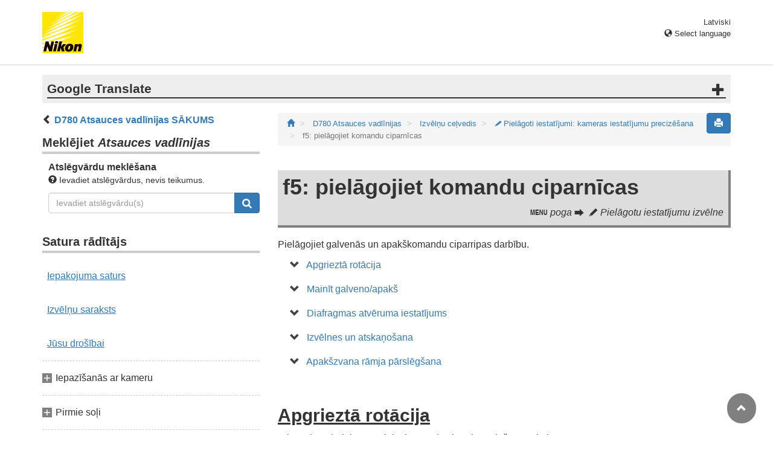

--- FILE ---
content_type: text/html
request_url: https://onlinemanual.nikonimglib.com/d780/lv/14_menu_guide_05_f05.html
body_size: 95078
content:
<!DOCTYPE html>
<html lang="lv">
 <!-- 6MB490Y2-03_H1405f05-03 -->
 <head>
  <meta charset="utf-8"/>
  <meta content="IE=edge" http-equiv="X-UA-Compatible"/>
  <meta content="width=device-width, initial-scale=1" name="viewport"/>
  <meta content="" name="description"/>
  <meta content="Nikon Corporation" name="author"/>
  <link href="favicon.ico" rel="icon"/>
  <title>
   f5: pielāgojiet komandu ciparnīcas
  </title>
  <!-- Bootstrap core CSS -->
  <link href="../css/bootstrap.min.css" media="all" rel="stylesheet" type="text/css"/>
  <!-- Pure Drawer CSS -->
  <link href="../css/pure-drawer.min.css" media="screen and (max-width: 991px)" rel="stylesheet" type="text/css"/>
  <!-- Custom styles for this template -->
  <!-- <link href="css/z_master2018.css" media="all" rel="stylesheet" type="text/css" /> -->
  <link href="css/master.css" media="all" rel="stylesheet" type="text/css"/>
  <link href="css/print.css" media="print" rel="stylesheet" type="text/css"/>
  <!-- Styles for this page -->
  <link href="css/styles.css" media="all" rel="stylesheet" type="text/css"/>
  <!-- HTML5 shim and Respond.js for IE8 support of HTML5 elements and media queries -->
  <!-- WARNING: Respond.js doesn't work if you view the page via file:// -->
  <!--[if lt IE 9]>
		<script src="https://oss.maxcdn.com/html5shiv/3.7.2/html5shiv.min.js"></script>
		<script src="https://oss.maxcdn.com/respond/1.4.2/respond.min.js"></script>
		<![endif]-->
  <script src="https://ajax.googleapis.com/ajax/libs/jquery/3.3.1/jquery.min.js">
  </script>
  <script type="text/javascript">
   $(function () {
                //.accordion1の中のp要素がクリックされたら
                $('.ac_btn').click(function () {
                    //クリックされた.accordion1の中のp要素に隣接するul要素が開いたり閉じたりする。
                    $(this).next('div').slideToggle();
                });
            });
  </script>
 </head>
 <body>
  <div class="pure-container" data-effect="pure-effect-push">
   <input class="pure-toggle hidden-md hidden-lg" data-toggle="right" id="pure-toggle-right" type="checkbox"/>
   <label class="pure-toggle-label hidden-md hidden-lg" data-toggle-label="right" for="pure-toggle-right">
    <span class="pure-toggle-icon">
    </span>
   </label>
   <div class="pure-pusher-container">
    <div class="pure-pusher">
     <!-- header css -->
<style type="text/css">
header {height: 108px; border-bottom: 1px solid #d4d4d4; margin-bottom: 1em; padding-top: 20px;}
.header-logo {height: 68px; width: 68px; margin-right: 1em;}
@media (max-width: 599px) {
    header {height: 68px; padding-top: 15px;}
    .header-logo {height: 40px; width: 40px; margin-right: 0.5em;}
}
header .select-lang {font-size: small; padding-top: 0.5em; position: relative; right: 72px;}
@media (min-width: 868px) {
	header .select-lang {right: 0;}
}

header .current-lang {display: none;}
header .accordion_title {cursor: pointer;}
header .accordion_title:hover {opacity: 0.8;}
header .accordion_inner {display: none;}
header .list-group {position: absolute; right: 0; width: 17em; z-index: 9999;}

html[lang="ar"] header .current-lang-ar {display: block;}
html[lang="ar"] header .list-group .lang-ar {z-index: 2; color: #fff; background-color: #337ab7; border-color: #337ab7;}
html[lang="bg"] header .current-lang-bg {display: block;}
html[lang="bg"] header .list-group .lang-bg {z-index: 2; color: #fff; background-color: #337ab7; border-color: #337ab7;}
html[lang="da"] header .current-lang-da {display: block;}
html[lang="da"] header .list-group .lang-da {z-index: 2; color: #fff; background-color: #337ab7; border-color: #337ab7;}
html[lang="de"] header .current-lang-de {display: block;}
html[lang="de"] header .list-group .lang-de {z-index: 2; color: #fff; background-color: #337ab7; border-color: #337ab7;}
html[lang="el"] header .current-lang-el {display: block;}
html[lang="el"] header .list-group .lang-el {z-index: 2; color: #fff; background-color: #337ab7; border-color: #337ab7;}
html[lang="en"] header .current-lang-en {display: block;}
html[lang="en"] header .list-group .lang-en {z-index: 2; color: #fff; background-color: #337ab7; border-color: #337ab7;}
html[lang="es"] header .current-lang-es {display: block;}
html[lang="es"] header .list-group .lang-es {z-index: 2; color: #fff; background-color: #337ab7; border-color: #337ab7;}
html[lang="et"] header .current-lang-et {display: block;}
html[lang="et"] header .list-group .lang-et {z-index: 2; color: #fff; background-color: #337ab7; border-color: #337ab7;}
html[lang="fi"] header .current-lang-fi {display: block;}
html[lang="fi"] header .list-group .lang-fi {z-index: 2; color: #fff; background-color: #337ab7; border-color: #337ab7;}
html[lang="fr"] header .current-lang-fr {display: block;}
html[lang="fr"] header .list-group .lang-fr {z-index: 2; color: #fff; background-color: #337ab7; border-color: #337ab7;}
html[lang="hi"] header .current-lang-hi {display: block;}
html[lang="hi"] header .list-group .lang-hi {z-index: 2; color: #fff; background-color: #337ab7; border-color: #337ab7;}
html[lang="hu"] header .current-lang-hu {display: block;}
html[lang="hu"] header .list-group .lang-hu {z-index: 2; color: #fff; background-color: #337ab7; border-color: #337ab7;}
html[lang="id"] header .current-lang-id {display: block;}
html[lang="id"] header .list-group .lang-id {z-index: 2; color: #fff; background-color: #337ab7; border-color: #337ab7;}
html[lang="it"] header .current-lang-it {display: block;}
html[lang="it"] header .list-group .lang-it {z-index: 2; color: #fff; background-color: #337ab7; border-color: #337ab7;}
html[lang="ja"] header .current-lang-ja {display: block;}
html[lang="ja"] header .list-group .lang-ja {z-index: 2; color: #fff; background-color: #337ab7; border-color: #337ab7;}
html[lang="kk"] header .current-lang-kk {display: block;}
html[lang="kk"] header .list-group .lang-kk {z-index: 2; color: #fff; background-color: #337ab7; border-color: #337ab7;}
html[lang="ko"] header .current-lang-ko {display: block;}
html[lang="ko"] header .list-group .lang-ko {z-index: 2; color: #fff; background-color: #337ab7; border-color: #337ab7;}
html[lang="lt"] header .current-lang-lt {display: block;}
html[lang="lt"] header .list-group .lang-lt {z-index: 2; color: #fff; background-color: #337ab7; border-color: #337ab7;}
html[lang="lv"] header .current-lang-lv {display: block;}
html[lang="lv"] header .list-group .lang-lv {z-index: 2; color: #fff; background-color: #337ab7; border-color: #337ab7;}
html[lang="nl"] header .current-lang-nl {display: block;}
html[lang="nl"] header .list-group .lang-nl {z-index: 2; color: #fff; background-color: #337ab7; border-color: #337ab7;}
html[lang="no"] header .current-lang-no {display: block;}
html[lang="no"] header .list-group .lang-no {z-index: 2; color: #fff; background-color: #337ab7; border-color: #337ab7;}
html[lang="pl"] header .current-lang-pl {display: block;}
html[lang="pl"] header .list-group .lang-pl {z-index: 2; color: #fff; background-color: #337ab7; border-color: #337ab7;}
html[lang="pt"] header .current-lang-pt {display: block;}
html[lang="pt"] header .list-group .lang-pt {z-index: 2; color: #fff; background-color: #337ab7; border-color: #337ab7;}
html[lang="ro"] header .current-lang-ro {display: block;}
html[lang="ro"] header .list-group .lang-ro {z-index: 2; color: #fff; background-color: #337ab7; border-color: #337ab7;}
html[lang="ru"] header .current-lang-ru {display: block;}
html[lang="ru"] header .list-group .lang-ru {z-index: 2; color: #fff; background-color: #337ab7; border-color: #337ab7;}
html[lang="sl"] header .current-lang-sl {display: block;}
html[lang="sl"] header .list-group .lang-sl {z-index: 2; color: #fff; background-color: #337ab7; border-color: #337ab7;}
html[lang="sr"] header .current-lang-sr {display: block;}
html[lang="sr"] header .list-group .lang-sr {z-index: 2; color: #fff; background-color: #337ab7; border-color: #337ab7;}
html[lang="sv"] header .current-lang-sv {display: block;}
html[lang="sv"] header .list-group .lang-sv {z-index: 2; color: #fff; background-color: #337ab7; border-color: #337ab7;}
html[lang="th"] header .current-lang-th {display: block;}
html[lang="th"] header .list-group .lang-th {z-index: 2; color: #fff; background-color: #337ab7; border-color: #337ab7;}
html[lang="tr"] header .current-lang-tr {display: block;}
html[lang="tr"] header .list-group .lang-tr {z-index: 2; color: #fff; background-color: #337ab7; border-color: #337ab7;}
html[lang="zh-cn"] header .current-lang-zh-cn {display: block;}
html[lang="zh-cn"] header .list-group .lang-zh-cn {z-index: 2; color: #fff; background-color: #337ab7; border-color: #337ab7;}
html[id="prc"] header .list-group .lang-zh-cn {z-index: 1; color: #555; background-color: #fff; border: 1px solid #ddd;}
html[id="prc"] header .list-group .lang-zh-cn:focus, html[id="prc"] header .list-group .lang-zh-cn:hover {background-color: #f5f5f5}
html[id="prc"] header .list-group .lang-zh-cn-prc {z-index: 2; color: #fff; background-color: #337ab7; border-color: #337ab7;}
html[lang="zh-tw"] header .current-lang-zh-tw {display: block;}
html[lang="zh-tw"] header .list-group .lang-zh-tw {z-index: 2; color: #fff; background-color: #337ab7; border-color: #337ab7;}
</style>
<!-- /header css -->

<!-- header js -->
<script src="https://ajax.googleapis.com/ajax/libs/jquery/3.3.1/jquery.min.js"></script>
<script type="text/javascript">
$(function(){
	$(".on").next().css("display", "block");
	$(".accordion_title").click(function(){
		$(this).next().slideToggle();
		$(this).toggleClass("on");
	});
});
</script>
<!-- header /js -->

<header id="page-top">
<div class="container clearfix">
<p class="pull-left"><a href="https://downloadcenter.nikonimglib.com/"><img src="/common/img/logo_01.png" alt="Nikon" class="header-logo va_bottom"></a></p>
<div class="pull-right select-lang">
<p class="text-right mb0 current-lang current-lang-ar">عربي</p>
<p class="text-right mb0 current-lang current-lang-bg">Български</p>
<p class="text-right mb0 current-lang current-lang-da">Dansk</p>
<p class="text-right mb0 current-lang current-lang-de">Deutsch</p>
<p class="text-right mb0 current-lang current-lang-el">Ελληνικά</p>
<p class="text-right mb0 current-lang current-lang-en">English</p>
<p class="text-right mb0 current-lang current-lang-es">Español</p>
<p class="text-right mb0 current-lang current-lang-et">Eesti</p>
<p class="text-right mb0 current-lang current-lang-fi">Suomi</p>
<p class="text-right mb0 current-lang current-lang-fr">Français</p>
<p class="text-right mb0 current-lang current-lang-hi">हिन्दी</p>
<p class="text-right mb0 current-lang current-lang-hu">Magyar</p>
<p class="text-right mb0 current-lang current-lang-id">Indonesia</p>
<p class="text-right mb0 current-lang current-lang-it">Italiano</p>
<p class="text-right mb0 current-lang current-lang-ja">日本語</p>
<p class="text-right mb0 current-lang current-lang-kk">Қазақ</p>
<p class="text-right mb0 current-lang current-lang-ko">한글</p>
<p class="text-right mb0 current-lang current-lang-lt">Lietuvių</p>
<p class="text-right mb0 current-lang current-lang-lv">Latviski</p>
<p class="text-right mb0 current-lang current-lang-nl">Nederlands</p>
<p class="text-right mb0 current-lang current-lang-no">Norsk</p>
<p class="text-right mb0 current-lang current-lang-pl">Polski</p>
<p class="text-right mb0 current-lang current-lang-pt">Português</p>
<p class="text-right mb0 current-lang current-lang-ro">Română</p>
<p class="text-right mb0 current-lang current-lang-ru">Русский</p>
<p class="text-right mb0 current-lang current-lang-sl">Slovenščina</p>
<!-- <p class="text-right mb0 current-lang current-lang-sr">Srpski</p> -->
<p class="text-right mb0 current-lang current-lang-sr">Српски</p>
<p class="text-right mb0 current-lang current-lang-sv">Svenska</p>
<p class="text-right mb0 current-lang current-lang-th">ภาษาไทย</p>
<p class="text-right mb0 current-lang current-lang-tr">Türkçe</p>
<p class="text-right mb0 current-lang current-lang-zh-cn">简体中文</p>
<p class="text-right mb0 current-lang current-lang-zh-tw">繁體中文</p>
<p class="accordion_title text-right"><span class="glyphicon glyphicon-globe"></span> Select language</p>
<div class="list-group accordion_inner">
<a href="../ar/" class="list-group-item lang-ar text-right">عربي</a>
<a href="../bg/" class="list-group-item lang-bg">Български</a>
<a href="../da/" class="list-group-item lang-da">Dansk</a>
<a href="../de/" class="list-group-item lang-de">Deutsch</a>
<a href="../el/" class="list-group-item lang-el">Ελληνικά</a>
<a href="../en/" class="list-group-item lang-en">English</a>
<a href="../es/" class="list-group-item lang-es">Español</a>
<a href="../et/" class="list-group-item lang-et">Eesti</a>
<a href="../fi/" class="list-group-item lang-fi">Suomi</a>
<a href="../fr/" class="list-group-item lang-fr">Français</a>
<a href="../hi/" class="list-group-item lang-hi">हिन्दी</a>
<a href="../hu/" class="list-group-item lang-hu">Magyar</a>
<a href="../id/" class="list-group-item lang-id">Indonesia</a>
<a href="../it/" class="list-group-item lang-it">Italiano</a>
<a href="../ja/" class="list-group-item lang-ja">日本語</a>
<a href="../kk/" class="list-group-item lang-kk">Қазақ</a>
<a href="../ko/" class="list-group-item lang-ko">한글</a>
<a href="../lt/" class="list-group-item lang-lt">Lietuvių</a>
<a href="../lv/" class="list-group-item lang-lv">Latviski</a>
<a href="../nl/" class="list-group-item lang-nl">Nederlands</a>
<a href="../no/" class="list-group-item lang-no">Norsk</a>
<a href="../pl/" class="list-group-item lang-pl">Polski</a>
<a href="../pt/" class="list-group-item lang-pt">Português</a>
<a href="../ro/" class="list-group-item lang-ro">Română</a>
<a href="../ru/" class="list-group-item lang-ru">Русский</a>
<a href="../sl/" class="list-group-item lang-sl">Slovenščina</a>
<!-- <a href="../sr/" class="list-group-item lang-sr">Srpski</a> -->
<a href="../sr/" class="list-group-item lang-sr">Српски</a>
<a href="../sv/" class="list-group-item lang-sv">Svenska</a>
<a href="../th/" class="list-group-item lang-th">ภาษาไทย</a>
<a href="../tr/" class="list-group-item lang-tr">Türkçe</a>
<a href="../zh-cn-prc/" class="list-group-item lang-zh-cn-prc">简体中文（面向中国大陆用户）</a>
<a href="../zh-cn/" class="list-group-item lang-zh-cn">简体中文（面向亚洲用户，不包括中国大陆用户）</a>
<a href="../zh-tw/" class="list-group-item lang-zh-tw">繁體中文</a>
</div>
</div>
</div>
</header><div class="container" id="disclaimer">
<div class="note">
<p class="lead accordion-title">Google Translate</p>
<div class="accordion-inner">
<p>ŠIS SERVISS VAR SATURĒT GOOGLE NODROŠINĀTUS TULKOJUMUS. GOOGLE NESNIEDZ NEKĀDAS TIEŠAS VAI NETIEŠAS GARANTIJAS SAISTĪBĀ AR TULKOJUMIEM, TOSTARP UZ JEBKĀDAS GARANTIJAS ATTIECĪBĀ UZ TULKOJUMU PAREIZĪBU, TICAMĪBU, KĀ ARĪ JEBKĀDAS NETIEŠAS GARANTIJAS ATTIECĪBĀ UZ PIEMĒROTĪBU PĀRDOŠANAI, PIEMĒROTĪBU KONKRĒTAM MĒRĶIM UN AUTORTIESĪBU IEVĒROŠANU.</p>
<p>Korporācijas Nikon (turpmāk „Nikon”) atsauces vadlīnijas jūsu ērtībai ir tulkotas, izmantojot tulkošanas programmatūru, ko darbina Google Translate. Ir pieliktas saprātīgas pūles, lai nodrošinātu pareizu tulkojumu, tomēr automatizētās tulkošanas sistēmas nav nedz perfektas, nedz arī paredzētas, lai ar tām aizstātu cilvēkus. Tulkojumi tiek piegādāti kā Nikon atsauces vadlīniju serviss, un tie tiek piegādāti „kā ir”. Netiek sniegtas kādas tiešas vai netiešas garantijas attiecībā uz jebkādu tulkojumu, kas veikti no angļu valodas jebkurā citā valodā, precizitāti, ticamību vai pareizību. Tulkošanas programmatūras ierobežojumu dēļ daļa satura (piemēram, attēli, video, Flash utt.) var nebūt pārtulkota precīzi un pareizi.</p>
<p>Oficiālais teksts ir atsauces vadlīniju angļu valodas versija. Jebkādas neatbilstības vai atšķirības nav saistošas, un tām nav juridiskas ietekmes attiecībā uz atbilstību paredzētajiem mērķiem vai to izpildi. Ja rodas jebkādi jautājumi saistībā ar tulkotajās atsauces vadlīnijā sniegtās informācijas pareizību, skatiet vadlīniju versiju angļu valodā, kas ir to oficiālā versija.</p>
<p class="text-right"><a href="https://translate.google.com" target="_blank"><img src="/common/img/color-short_3x.png" alt="" width="240px"></a></p>
</div>
</div>
</div>
     <div class="container" role="main">
      <div class="row">
       <div class="col-md-4 hidden-xs hidden-sm">
        <nav class="toc">
         <p class="text-bold">
 <span class="glyphicon glyphicon-chevron-left">
 </span>
 <a href="index.html">
  D780 Atsauces vadlīnijas SĀKUMS
 </a>
</p>
<p class="search-title">
 Meklējiet
 <em>
  Atsauces vadlīnijas
 </em>
</p>
<div class="search-inner mb2em">
 <p class="text-bold mb0">
  Atslēgvārdu meklēšana
 </p>
 <p class="small">
  <span class="glyphicon glyphicon-question-sign">
  </span>
  Ievadiet atslēgvārdus, nevis teikumus.
 </p>
 <form action="search_result.html" id="commonSearch" method="get" name="commonSearch" role="search">
  <div class="input-group mb1em">
   <input class="form-control" name="q" placeholder="Ievadiet atslēgvārdu(s)" type="text" value=""/>
   <input name="offset" type="hidden" value="0"/>
   <span class="input-group-btn">
    <button class="btn btn-primary" title="Meklēt" type="submit">
     <img alt="" height="16px" src="css/i_search_wt.svg" width="16px"/>
    </button>
   </span>
  </div>
 </form>
</div>
<p class="toc_title">
 Satura rādītājs
</p>
<p class="toc_direct nav01_01">
 <a href="01_1_front_matter_01.html">
  Iepakojuma saturs
 </a>
</p>
<p class="toc_direct nav02_01">
 <a href="01_3_front_matter_01.html">
  Izvēlņu saraksts
 </a>
</p>
<p class="toc_direct nav03_01">
 <a href="01_4_front_matter_01.html">
  Jūsu drošībai
 </a>
</p>
<p class="chapter_title nav04">
 Iepazīšanās ar kameru
</p>
<ul>
 <li class="nav04_01">
  <a href="02_getting_to_know_the_camera_01.html">
   Kameras daļas
  </a>
 </li>
</ul>
<p class="chapter_title nav05">
 Pirmie soļi
</p>
<ul>
 <li class="nav05_01">
  <a href="03_first_step_01.html">
   Kameras sagatavošana
  </a>
 </li>
 <li class="nav05_02">
  <a href="03_first_step_02.html">
   Akumulatora uzlādes līmenis un atlikušo ekspozīciju skaits
  </a>
 </li>
</ul>
<p class="chapter_title nav06">
 Pamata fotografēšana un atskaņošana
</p>
<ul>
 <li class="nav06_01">
  <a href="04_basic_photography_and_playback_01.html">
   Fotografēšana (
   <span class="e__font name__ICN1_com type__normal">
    b
   </span>
   režīms)
  </a>
 </li>
 <li class="nav06_02">
  <a href="04_basic_photography_and_playback_02.html">
   Filmu ierakstīšana (
   <span class="e__font name__ICN1_com type__normal">
    b
   </span>
   režīms)
  </a>
 </li>
 <li class="nav06_03">
  <a href="04_basic_photography_and_playback_03.html">
   Atskaņošana
  </a>
 </li>
</ul>
<p class="chapter_title nav07">
 Kameras vadības ierīces
</p>
<ul>
 <li class="nav07_01">
  <a href="05_camera_controls_01.html">
   <span class="e__font name__ICN1_com type__normal">
    G
   </span>
   poga
  </a>
 </li>
 <li class="nav07_02">
  <a href="05_camera_controls_02.html">
   Poga
   <span class="e__font name__ICN1_com type__normal">
    i
   </span>
   (
   <span class="e__font name__ICN1_com type__normal">
    i
   </span>
   izvēlne)
  </a>
 </li>
 <li class="nav07_03">
  <a href="05_camera_controls_03.html">
   <span class="e__font name__ICN1_com type__normal">
    R
   </span>
   poga
  </a>
 </li>
 <li class="nav07_04">
  <a href="05_camera_controls_04.html">
   Režīma ciparripa
  </a>
 </li>
 <li class="nav07_05">
  <a href="05_camera_controls_05.html">
   Atbrīvošanas režīma ciparripa
  </a>
 </li>
 <li class="nav07_06">
  <a href="05_camera_controls_06.html">
   Fokusa režīma atlasītājs
  </a>
 </li>
 <li class="nav07_07">
  <a href="05_camera_controls_07.html">
   AF režīma poga
  </a>
 </li>
 <li class="nav07_08">
  <a href="05_camera_controls_08.html">
   <b class="e__b">
    AF-ON
   </b>
   poga
  </a>
 </li>
 <li class="nav07_09">
  <a href="05_camera_controls_09.html">
   <span class="e__font name__ICN1_com type__normal">
    A
   </span>
   poga
  </a>
 </li>
 <li class="nav07_10">
  <a href="05_camera_controls_10.html">
   <span class="e__font name__ICN1_com type__normal">
    Q
   </span>
   /
   <span class="e__font name__ICN7_com type__normal">
    g
   </span>
   (
   <span class="e__font name__ICN1_com type__normal">
    U
   </span>
   ) poga
  </a>
 </li>
 <li class="nav07_11">
  <a href="05_camera_controls_11.html">
   <span class="e__font name__ICN1_com">
    S
   </span>
   (
   <span class="e__font name__ICN3_com">
    Q
   </span>
   ) poga
  </a>
 </li>
 <li class="nav07_12">
  <a href="05_camera_controls_12.html">
   <span class="e__font name__ICN1_com type__normal">
    E
   </span>
   poga
  </a>
 </li>
 <li class="nav07_13">
  <a href="05_camera_controls_13.html">
   <span class="e__font name__ICN1_com type__normal">
    X
   </span>
   (
   <span class="e__font name__ICN1_com type__normal">
    T
   </span>
   ) poga
  </a>
 </li>
 <li class="nav07_14">
  <a href="05_camera_controls_14.html">
   <span class="e__font name__ICN1_com type__normal">
    W
   </span>
   (
   <span class="e__font name__ICN3_com type__normal">
    Y
   </span>
   ) poga
  </a>
 </li>
 <li class="nav07_15">
  <a href="05_camera_controls_15.html">
   <span class="e__font name__ICN5_com type__normal">
    N
   </span>
   (
   <span class="e__font name__ICN5_com type__normal">
    Y
   </span>
   ) poga
  </a>
 </li>
 <li class="nav07_16">
  <a href="05_camera_controls_16.html">
   BKT poga
  </a>
 </li>
 <li class="nav07_17">
  <a href="05_camera_controls_17.html">
   Pv poga
  </a>
 </li>
 <li class="nav07_18">
  <a href="05_camera_controls_18.html">
   Fn poga
  </a>
 </li>
</ul>
<p class="chapter_title nav08">
 Fotografēšanas iestatījumi
</p>
<ul>
 <li class="nav08_01">
  <a href="06_shooting_settings_01.html">
   Uzņemšanas režīma izvēle
  </a>
 </li>
 <li class="nav08_02">
  <a href="06_shooting_settings_02.html">
   Attēlu ierakstīšanas iespējas (attēla laukums, kvalitāte un izmērs)
  </a>
 </li>
 <li class="nav08_03">
  <a href="06_shooting_settings_03.html">
   Kameras fokusēšanas veida izvēle (fokuss)
  </a>
 </li>
 <li class="nav08_04">
  <a href="06_shooting_settings_04.html">
   Ar ekspozīciju saistīti iestatījumi (mērīšana un ekspozīcijas kompensācija)
  </a>
 </li>
 <li class="nav08_05">
  <a href="06_shooting_settings_05.html">
   Darbības izvēle, kas tiek veikta, kad aizvars ir atbrīvots (atlaišanas režīms)
  </a>
 </li>
 <li class="nav08_06">
  <a href="06_shooting_settings_06.html">
   Kameras gaismas jutības pielāgošana (ISO jutība)
  </a>
 </li>
 <li class="nav08_07">
  <a href="06_shooting_settings_07.html">
   Dabisku krāsu iegūšana ar dažādiem gaismas avotiem (baltā balanss)
  </a>
 </li>
 <li class="nav08_08">
  <a href="06_shooting_settings_08.html">
   Mainīga ekspozīcija vai baltā balanss fotogrāfiju sērijā (kadru dublēšana)
  </a>
 </li>
 <li class="nav08_09">
  <a href="06_shooting_settings_09.html">
   Attēlu apstrāde (attēla vadīklas)
  </a>
 </li>
 <li class="nav08_10">
  <a href="06_shooting_settings_10.html">
   Detaļu saglabāšana izgaismotajos un ēnās (aktīvais D-Lighting un HDR)
  </a>
 </li>
</ul>
<p class="chapter_title nav09">
 Filmu ierakstīšanas un rediģēšanas iespējas
</p>
<ul>
 <li class="nav09_01">
  <a href="07_options_for_movie_recording_and_editing_01.html">
   Attēla apgabals: filmas apgriešanas izvēle
  </a>
 </li>
 <li class="nav09_02">
  <a href="07_options_for_movie_recording_and_editing_02.html">
   Kadru lielums/kadru nomaiņas ātrums un filmas kvalitāte
  </a>
 </li>
 <li class="nav09_03">
  <a href="07_options_for_movie_recording_and_editing_03.html">
   Palēninātas filmas
  </a>
 </li>
 <li class="nav09_04">
  <a href="07_options_for_movie_recording_and_editing_04.html">
   Norādījumi, kas jāņem vērā, ierakstot filmas
  </a>
 </li>
 <li class="nav09_05">
  <a href="07_options_for_movie_recording_and_editing_05.html">
   Filmu rediģēšana
  </a>
 </li>
</ul>
<p class="chapter_title nav10">
 Citas fotografēšanas iespējas
</p>
<ul>
 <li class="nav10_01">
  <a href="08_other_shooting_options_01.html">
   Divu atmiņas karšu izmantošana
  </a>
 </li>
 <li class="nav10_02">
  <a href="08_other_shooting_options_02.html">
   Divu pogu atiestatīšana: noklusējuma iestatījumu atjaunošana
  </a>
 </li>
 <li class="nav10_03">
  <a href="08_other_shooting_options_03.html">
   Vairāku ekspozīciju apvienošana vienā fotoattēlā (vairākas ekspozīcijas)
  </a>
 </li>
 <li class="nav10_04">
  <a href="08_other_shooting_options_04.html">
   Fotoattēlu uzņemšana noteiktā intervālā (fotografēšana ar intervālu taimeri)
  </a>
 </li>
 <li class="nav10_05">
  <a href="08_other_shooting_options_05.html">
   Filmas izveide no fotoattēliem (filma ar laika nobīdi)
  </a>
 </li>
 <li class="nav10_06">
  <a href="08_other_shooting_options_06.html">
   Mainīgs fokuss fotoattēlu sērijā (fotografēšana ar fokusa maiņu)
  </a>
 </li>
 <li class="nav10_07">
  <a href="08_other_shooting_options_07.html">
   Elektroniskais aizvars (klusa tiešā skata fotogrāfija)
  </a>
 </li>
 <li class="nav10_08">
  <a href="08_other_shooting_options_08.html">
   Filmu negatīvu fotografēšana (negatīvu ciparu pārveidotājs)
  </a>
 </li>
 <li class="nav10_09">
  <a href="08_other_shooting_options_09.html">
   <span class="e__font name__ICN1_com">
    i
   </span>
   izvēlnes pielāgošana: pielāgojiet
   <span class="e__font name__ICN7_com">
    i
   </span>
   izvēlni
  </a>
 </li>
 <li class="nav10_10">
  <a href="08_other_shooting_options_10.html">
   Objektīvu bez CPU izmantošana (ne-CPU objektīvu dati)
  </a>
 </li>
</ul>
<p class="chapter_title nav11">
 Atskaņošana
</p>
<ul>
 <li class="nav11_01">
  <a href="09_playback_01.html">
   Attēlu skatīšana
  </a>
 </li>
 <li class="nav11_02">
  <a href="09_playback_02.html">
   Foto informācija
  </a>
 </li>
 <li class="nav11_03">
  <a href="09_playback_03.html">
   Ieskatoties tuvāk: atskaņošanas tālummaiņa
  </a>
 </li>
 <li class="nav11_04">
  <a href="09_playback_04.html">
   Fotoattēlu aizsardzība pret dzēšanu
  </a>
 </li>
 <li class="nav11_05">
  <a href="09_playback_05.html">
   Vērtējums Bildes
  </a>
 </li>
 <li class="nav11_06">
  <a href="09_playback_06.html">
   Attēlu atlase augšupielādei
  </a>
 </li>
 <li class="nav11_07">
  <a href="09_playback_07.html">
   Attēlu dzēšana
  </a>
 </li>
</ul>
<p class="chapter_title nav12">
 Savienojuma izveide ar datoriem un televizoriem
</p>
<ul>
 <li class="nav12_01">
  <a href="10_connecting_to_computers_and_tvs_01.html">
   Savienojuma izveide ar datoriem
  </a>
 </li>
 <li class="nav12_02">
  <a href="10_connecting_to_computers_and_tvs_02.html">
   Savienojuma izveide ar HDMI ierīcēm
  </a>
 </li>
</ul>
<p class="chapter_title nav13">
 Tīkla savienojumi
</p>
<ul>
 <li class="nav13_01">
  <a href="11_network_connections_01.html">
   Kameras un tīkla sistēmas diagramma
  </a>
 </li>
 <li class="nav13_02">
  <a href="11_network_connections_02.html">
   Savienojuma izveide ar viedierīcēm
  </a>
 </li>
 <li class="nav13_03">
  <a href="11_network_connections_03.html">
   Savienojuma izveide ar datoriem, izmantojot Wi-Fi
  </a>
 </li>
 <li class="nav13_04">
  <a href="11_network_connections_04.html">
   Savienojuma izveide ar tīkliem, izmantojot WT-7
  </a>
 </li>
 <li class="nav13_05">
  <a href="11_network_connections_05.html">
   Bezvadu sakaru problēmu novēršana
  </a>
 </li>
</ul>
<p class="chapter_title nav14">
 Fotografēšana ar zibspuldzi kamerā
</p>
<ul>
 <li class="nav14_01">
  <a href="12_on-camera_flash_photography_01.html">
   “Kamerā” pretstatā “tālvadības pults”
  </a>
 </li>
 <li class="nav14_02">
  <a href="12_on-camera_flash_photography_02.html">
   Kameras zibspuldzes izmantošana
  </a>
 </li>
 <li class="nav14_03">
  <a href="12_on-camera_flash_photography_03.html">
   Zibspuldzes vadības režīms
  </a>
 </li>
 <li class="nav14_04">
  <a href="12_on-camera_flash_photography_04.html">
   Zibspuldzes režīmi
  </a>
 </li>
 <li class="nav14_05">
  <a href="12_on-camera_flash_photography_05.html">
   Zibspuldzes kompensācija
  </a>
 </li>
 <li class="nav14_06">
  <a href="12_on-camera_flash_photography_06.html">
   FV slēdzene
  </a>
 </li>
 <li class="nav14_07">
  <a href="12_on-camera_flash_photography_07.html">
   Zibspuldzes informācija kamerām
  </a>
 </li>
</ul>
<p class="chapter_title nav15">
 Attālā zibspuldzes fotografēšana
</p>
<ul>
 <li class="nav15_01">
  <a href="13_remote_flash_photography_01.html">
   Kas ir attālā zibspuldzes fotografēšana?
  </a>
 </li>
 <li class="nav15_02">
  <a href="13_remote_flash_photography_02.html">
   Radio AWL
  </a>
 </li>
 <li class="nav15_03">
  <a href="13_remote_flash_photography_03.html">
   Optiskais AWL
  </a>
 </li>
 <li class="nav15_04">
  <a href="13_remote_flash_photography_04.html">
   Optiskais/radio AWL
  </a>
 </li>
 <li class="nav15_05">
  <a href="13_remote_flash_photography_05.html">
   Flash informācija attālajām ierīcēm
  </a>
 </li>
</ul>
<p class="chapter_title nav16">
 Izvēlņu ceļvedis
</p>
<ul>
 <li class="nav16_01">
  <a href="14_menu_guide_01.html">
   Noklusējumi
  </a>
 </li>
 <li class="nav16_02">
  <a href="14_menu_guide_02.html">
   <span class="e__font name__ICN2_com">
    D
   </span>
   Atskaņošanas izvēlne: Attēlu pārvaldība
  </a>
 </li>
 <li class="nav16_03">
  <a href="14_menu_guide_03.html">
   <span class="e__font name__ICN2_com">
    C
   </span>
   Fotografēšanas izvēlne: fotografēšanas opcijas
  </a>
 </li>
 <li class="nav16_04">
  <a href="14_menu_guide_04.html">
   <span class="e__font name__ICN3_com">
    1
   </span>
   Filmu uzņemšanas izvēlne: filmu uzņemšanas opcijas
  </a>
 </li>
 <li class="nav16_05">
  <a href="14_menu_guide_05.html">
   <span class="e__font name__ICN2_com">
    A
   </span>
   Pielāgoti iestatījumi: kameras iestatījumu precizēšana
  </a>
 </li>
 <li class="nav16_06">
  <a href="14_menu_guide_06.html">
   <span class="e__font name__ICN2_com">
    B
   </span>
   Iestatīšanas izvēlne: Kameras iestatīšana
  </a>
 </li>
 <li class="nav16_07">
  <a href="14_menu_guide_07.html">
   <span class="e__font name__ICN2_com">
    N
   </span>
   Retušas izvēlne: retušētu kopiju izveide
  </a>
 </li>
 <li class="nav16_08">
  <a href="14_menu_guide_08.html">
   <span class="e__font name__ICN2_com">
    O
   </span>
   MANA IZVĒLNE/
   <span class="e__font name__ICN3_com">
    m
   </span>
   PĒDĒJIE IESTATĪJUMI
  </a>
 </li>
</ul>
<p class="chapter_title nav17">
 Problēmu novēršana
</p>
<ul>
 <li class="nav17_01">
  <a href="15_troubleshooting_01.html">
   Pirms sazināties ar klientu atbalsta dienestu
  </a>
 </li>
 <li class="nav17_02">
  <a href="15_troubleshooting_02.html">
   Problēmas un risinājumi
  </a>
 </li>
 <li class="nav17_03">
  <a href="15_troubleshooting_03.html">
   Brīdinājumi un kļūdu ziņojumi
  </a>
 </li>
</ul>
<p class="chapter_title nav18">
 Tehniskās piezīmes
</p>
<ul>
 <li class="nav18_01">
  <a href="16_technical_notes_01.html">
   Kameras displeji
  </a>
 </li>
 <li class="nav18_02">
  <a href="16_technical_notes_02.html">
   Saderīgi F stiprinājuma objektīvi
  </a>
 </li>
 <li class="nav18_03">
  <a href="16_technical_notes_03.html">
   Saderīgas zibspuldzes
  </a>
 </li>
 <li class="nav18_04">
  <a href="16_technical_notes_04.html">
   Citi saderīgi aksesuāri
  </a>
 </li>
 <li class="nav18_05">
  <a href="16_technical_notes_05.html">
   Programmatūra
  </a>
 </li>
 <li class="nav18_06">
  <a href="16_technical_notes_06.html">
   Rūpes par kameru
  </a>
 </li>
 <li class="nav18_07">
  <a href="16_technical_notes_07.html">
   Rūpes par kameru un akumulatoru: Brīdinājumi
  </a>
 </li>
 <li class="nav18_08">
  <a href="16_technical_notes_08.html">
   Specifikācijas
  </a>
 </li>
 <li class="nav18_09">
  <a href="16_technical_notes_09.html">
   Apstiprinātas atmiņas kartes
  </a>
 </li>
 <li class="nav18_10">
  <a href="16_technical_notes_10.html">
   Atmiņas kartes ietilpība
  </a>
 </li>
 <li class="nav18_11">
  <a href="16_technical_notes_11.html">
   Akumulatora izturība
  </a>
 </li>
 <li class="nav18_12">
  <a href="16_technical_notes_12.html">
   Preču zīmes un licences
  </a>
 </li>
</ul>
<p class="chapter_title nav19">
 Objektīvu komplekta rokasgrāmata
</p>
<ul>
 <li class="nav19_01">
  <a href="17_kit_lens_manual_01.html">
   Objektīvu komplekts
  </a>
 </li>
</ul>
        </nav>
       </div>
       <div class="col-xs-12 col-md-8">
        <button class="btn btn-primary pull-right print" type="button">
         <span class="glyphicon glyphicon-print">
         </span>
        </button>
        <ol class="breadcrumb">
         <li>
          <a href="/portal/lv/">
           <span class="glyphicon glyphicon-home">
           </span>
          </a>
         </li>
         <li>
          <a href="index.html">
           D780 Atsauces vadlīnijas
          </a>
         </li>
         <li>
          <a href="14_menu_guide_00.html">
           Izvēlņu ceļvedis
          </a>
         </li>
         <li>
          <a href="14_menu_guide_05.html">
           <span class="e__indexmarker">
           </span>
           <span class="e__font name__ICN2_com">
            A
           </span>
           Pielāgoti iestatījumi: kameras iestatījumu precizēšana
          </a>
         </li>
         <li class="active">
          <span class="e__indexmarker">
          </span>
          f5: pielāgojiet komandu ciparnīcas
         </li>
        </ol>
        <div class="menu-header">
         <h1 id="CEGHECJEB8">
          <span class="e__indexmarker">
          </span>
          f5: pielāgojiet komandu ciparnīcas
         </h1>
         <p class="transition">
          <span class="e__font name__ICN1_com">
           G
          </span>
          poga
          <span class="e__font name__00PLETC_com">
           U
          </span>
          <span class="e__font name__ICN2_com">
           A
          </span>
          Pielāgotu iestatījumu izvēlne
         </p>
        </div>
        <div class="e__function page__page">
         <div class="e__body">
          <p class="e__p">
           Pielāgojiet galvenās un apakškomandu ciparripas darbību.
          </p>
         </div>
         <ul class="anchor-list anchor-list__topic">
          <li>
           <a href="#reverse_rotation">
            Apgrieztā rotācija
           </a>
          </li>
          <li>
           <a href="#change_main_sub">
            Mainīt galveno/apakš
           </a>
          </li>
          <li>
           <a href="#aperture_setting">
            Diafragmas atvēruma iestatījums
           </a>
          </li>
          <li>
           <a href="#menus_and_playback">
            Izvēlnes un atskaņošana
           </a>
          </li>
          <li>
           <a href="#sub-dial_frame_advance">
            Apakšzvana rāmja pārslēgšana
           </a>
          </li>
         </ul>
         <div class="e__topic">
          <h2 class="e__title" id="reverse_rotation">
           Apgrieztā rotācija
          </h2>
          <div class="e__body">
           <p class="e__p">
            Atlasītajām darbībām mainiet komandu ciparripu griešanās virzienu.
           </p>
           <div class="e__list1">
            <ul>
             <li class="e__list1item">
              <p class="e__listtxt">
               Iezīmējiet [
               <span class="e__camera_menu">
                Ekspozīcijas kompensācija
               </span>
               ] vai [
               <span class="e__camera_menu">
                Slēdža ātrums/apertūra
               </span>
               ] un nospiediet
               <span class="e__font name__01XNB_com">
                2
               </span>
               , lai atlasītu (
               <span class="e__font name__ICN2_com">
                M
               </span>
               ) vai atceltu atlasi (
               <span class="e__font name__ICN2_com">
                U
               </span>
               ).
              </p>
             </li>
             <li class="e__list1item">
              <p class="e__listtxt">
               Nospiediet
               <span class="e__font name__ICN1_com">
                J
               </span>
               , lai saglabātu izmaiņas un izietu.
              </p>
             </li>
            </ul>
           </div>
          </div>
         </div>
         <div class="e__topic">
          <h2 class="e__title" id="change_main_sub">
           Mainīt galveno/apakš
          </h2>
          <div class="e__body">
           <p class="e__p">
            Mainiet galveno un apakškomandu ciparripu lomu.
           </p>
           <div class="e__table column__full">
            <table class="e__tgroup tabletype__10_00100_Table_FrameAll">
             <colgroup>
              <col class="e__colspec" width="24.4%"/>
              <col class="e__colspec" width="75.5%"/>
             </colgroup>
             <thead class="e__thead">
              <tr class="e__row">
               <th class="e__entry">
                <p class="e__p">
                 Opcija
                </p>
               </th>
               <th class="e__entry">
                <p class="e__p">
                 Apraksts
                </p>
               </th>
              </tr>
             </thead>
             <tbody class="e__tbody">
              <tr class="e__row">
               <td align="center" class="e__entry">
                <p class="e__p">
                 [
                 <span class="e__camera_menu">
                  Ekspozīcijas iestatījums
                 </span>
                 ]
                </p>
               </td>
               <td class="e__entry">
                <p class="e__p">
                 Ja ir atlasīts [
                 <span class="e__camera_menu">
                  Ieslēgts
                 </span>
                 ], galvenā komandu skala kontrolēs diafragmas atvērumu un apakškomandu skalas aizvara ātrumu. Ja ir atlasīts [
                 <span class="e__camera_menu">
                  On (Mode A)
                 </span>
                 ], galvenā komandu ciparripa tiks izmantota, lai iestatītu diafragmas atvērumu tikai režīmā
                 <b class="e__b">
                  A.
                 </b>
                </p>
               </td>
              </tr>
              <tr class="e__row">
               <td align="center" class="e__entry">
                <p class="e__p">
                 [
                 <span class="e__camera_menu">
                  Autofokusa iestatījums
                 </span>
                 ]
                </p>
               </td>
               <td class="e__entry">
                <p class="e__p">
                 Ja ir atlasīts [
                 <span class="e__camera_menu">
                  Ieslēgts
                 </span>
                 ], AF apgabala režīmu var atlasīt, turot nospiestu AF režīma pogu un pagriežot galveno komandu ciparripu, autofokusa režīmu, turot nospiestu AF režīma pogu un pagriežot apakškomandu ciparripu.
                </p>
               </td>
              </tr>
             </tbody>
            </table>
           </div>
          </div>
         </div>
         <div class="e__topic page__page">
          <h2 class="e__title" id="aperture_setting">
           <span class="e__indexmarker">
            <!--TODO: /nikon_manual/chapter/section[5]/custom[6]/function[5]/topic[3]/title/indexmarker-->
           </span>
           Diafragmas atvēruma iestatījums
          </h2>
          <div class="e__body">
           <p class="e__p">
            Izvēlieties, vai diafragmas atvērumu var regulēt, izmantojot CPU objektīvu diafragmas gredzenu režīmā
            <b class="e__b">
             A
            </b>
            un
            <b class="e__b">
             M
            </b>
            .
           </p>
           <div class="e__table column__full">
            <table class="e__tgroup tabletype__10_00100_Table_FrameAll">
             <colgroup>
              <col class="e__colspec" width="24.4%"/>
              <col class="e__colspec" width="75.5%"/>
             </colgroup>
             <thead class="e__thead">
              <tr class="e__row">
               <th class="e__entry">
                <p class="e__p">
                 Opcija
                </p>
               </th>
               <th class="e__entry">
                <p class="e__p">
                 Apraksts
                </p>
               </th>
              </tr>
             </thead>
             <tbody class="e__tbody">
              <tr class="e__row">
               <td align="center" class="e__entry">
                <p class="e__p">
                 [
                 <span class="e__camera_menu">
                  Apakškomandu skala
                 </span>
                 ]
                </p>
               </td>
               <td class="e__entry">
                <p class="e__p">
                 Diafragmas atvērumu var regulēt tikai ar apakškomandu ciparripu (vai ar galveno komandu ciparripu, ja vienumam [
                 <span class="e__camera_menu">
                  Mainīt galveno/pakārtoto
                 </span>
                 ] ir atlasīts [
                 <span class="e__camera_menu">
                  Ieslēgts
                 </span>
                 ] &gt; [
                 <span class="e__camera_menu">
                  Ekspozīcijas iestatījums
                 </span>
                 ]).
                </p>
               </td>
              </tr>
              <tr class="e__row">
               <td align="center" class="e__entry">
                <p class="e__p">
                 [
                 <span class="e__camera_menu">
                  Diafragmas gredzens
                 </span>
                 ]
                </p>
               </td>
               <td class="e__entry">
                <p class="e__p">
                 Diafragmas atvērumu var regulēt ar objektīva diafragmas gredzenu. Kameras diafragmas atvēruma displejs parāda diafragmas atvērumu ar soli 1 EV, lai gan 1 EV daļas joprojām var atlasīt, izmantojot diafragmas gredzenu.
                </p>
               </td>
              </tr>
             </tbody>
            </table>
           </div>
           <div class="e__list1">
            <ul>
             <li class="e__list1item">
              <p class="e__listtxt">
               Neatkarīgi no opcijas, kas atlasīta opcijai [
               <span class="e__camera_menu">
                Aperture setting
               </span>
               ], diafragmas atvērums objektīviem, kas nav aprīkoti ar diafragmas gredzenu (G un E tipa objektīvi), ir jāpielāgo, izmantojot apakškomandu pārslēgu.
              </p>
             </li>
             <li class="e__list1item">
              <p class="e__listtxt">
               Ja izmantojat objektīvus bez CPU, norādiet objektīva datus, izmantojot iestatīšanas izvēlnes vienumu [
               <span class="e__camera_menu">
                Non-CPU lens data
               </span>
               ] (
               <a class="e__xref type__P_Pagenum" href="08_other_shooting_options_10.html#CHDJHBBJH9">
                <span class="e__indexmarker">
                </span>
                <span class="e__indexmarker">
                </span>
                Izmantojot objektīvus bez CPU (objektīva dati bez CPU)
               </a>
               ) un noregulējiet diafragmas atvērumu, izmantojot objektīva diafragmas gredzenu.
              </p>
             </li>
            </ul>
           </div>
          </div>
         </div>
         <div class="e__topic page__page">
          <h2 class="e__title" id="menus_and_playback">
           Izvēlnes un atskaņošana
          </h2>
          <div class="e__body">
           <p class="e__p">
            Izvēlieties kursortaustiņa un komandu ciparripu lomas atskaņošanas un izvēlņu navigācijas laikā.
           </p>
           <div class="e__table column__full">
            <table class="e__tgroup tabletype__10_00100_Table_FrameAll">
             <colgroup>
              <col class="e__colspec" width="8.9%"/>
              <col class="e__colspec" width="19.6%"/>
              <col class="e__colspec" width="71.4%"/>
             </colgroup>
             <thead class="e__thead">
              <tr class="e__row">
               <th class="e__entry" colspan="2">
                <p class="e__p">
                 Opcija
                </p>
               </th>
               <th class="e__entry">
                <p class="e__p">
                 Apraksts
                </p>
               </th>
              </tr>
             </thead>
             <tbody class="e__tbody">
              <tr class="e__row">
               <td class="e__entry" colspan="2">
                <p class="e__p">
                 [
                 <span class="e__camera_menu">
                  Ieslēgts
                 </span>
                 ]
                </p>
               </td>
               <td class="e__entry">
                <p class="e__p">
                 <b class="e__b">
                  Atskaņošana
                 </b>
                 :
                </p>
                <ul class="e__table_list1">
                 <li class="e__table_list1item">
                  <p class="e__listtxt">
                   Galveno komandu ciparripu var izmantot, lai izvēlētos pilnrāmja kadra atskaņošanas laikā parādīto attēlu. Apakškomandu ciparripu var izmantot, lai pārietu uz priekšu vai atpakaļ atbilstoši opcijai, kas atlasīta opcijai [
                   <span class="e__camera_menu">
                    Sub-dial frame forward
                   </span>
                   ].
                  </p>
                 </li>
                 <li class="e__table_list1item">
                  <p class="e__listtxt">
                   Sīktēlu atskaņošanas laikā galveno komandu ciparripu var izmantot, lai izceltu sīktēlus, un apakškomandu ciparripu, lai lappusi uz augšu vai uz leju.
                  </p>
                 </li>
                </ul>
                <p class="e__p">
                 <b class="e__b">
                  Izvēlnes
                 </b>
                 <sup class="e__sup">
                  *
                 </sup>
                 :
                </p>
                <p class="e__p">
                 Izmantojiet galveno komandu ciparripu, lai iezīmētu izvēlnes vienumus. Pagriežot apakškomandu skalu pulksteņrādītāja virzienā, tiek parādīta iezīmētās opcijas apakšizvēlne. Pagriežot to pretēji pulksteņrādītāja virzienam, tiek parādīta iepriekšējā izvēlne.
                </p>
               </td>
              </tr>
              <tr class="e__row">
               <td class="e__entry">
                <p class="e__p">
                 <span class="e__font name__ICN8_com">
                  2
                 </span>
                </p>
               </td>
               <td class="e__entry">
                <p class="e__p">
                 [
                 <span class="e__camera_menu">
                  Ieslēgts (izņemot attēlu pārskatīšanu)
                 </span>
                 ]
                </p>
               </td>
               <td class="e__entry">
                <p class="e__p">
                 Tāpat kā [
                 <span class="e__camera_menu">
                  Ieslēgts
                 </span>
                 ], izņemot to, ka komandu ciparripas nevar izmantot atskaņošanai attēla apskates laikā.
                </p>
               </td>
              </tr>
              <tr class="e__row">
               <td class="e__entry" colspan="2">
                <p class="e__p">
                 [
                 <span class="e__camera_menu">
                  Izslēgts
                 </span>
                 ]
                </p>
               </td>
               <td class="e__entry">
                <p class="e__p">
                 Izmantojiet kursortaustiņu, lai izvēlētos pilnrāmja kadra atskaņošanas laikā parādīto attēlu vai iezīmētu attēlus vai izvēlnes vienumus.
                </p>
               </td>
              </tr>
             </tbody>
            </table>
            <ul class="e__footnote">
             <li class="e__footnote_item">
              <p class="e__footnotetxt">
               Apakškomandu skalu nevar izmantot, lai atlasītu iezīmētos vienumus. Lai atlasītu iezīmētos vienumus, nospiediet
               <span class="e__font name__ICN1_com">
                J
               </span>
               vai
               <span class="e__font name__01XNB_com">
                2
               </span>
               .
              </p>
             </li>
            </ul>
           </div>
          </div>
         </div>
         <div class="e__topic page__page">
          <h2 class="e__title" id="sub-dial_frame_advance">
           Apakšzvana rāmja pārslēgšana
          </h2>
          <div class="e__body">
           <p class="e__p">
            Izvēlieties kadru skaitu, ko var izlaist, pilnrāmja kadra atskaņošanas laikā griežot apakškomandu ciparripu. Šī opcija stājas spēkā tikai tad, ja [
            <span class="e__camera_menu">
             Izvēlnes un atskaņošana
            </span>
            ] ir atlasīta [
            <span class="e__camera_menu">
             Ieslēgts
            </span>
            ] vai [
            <span class="e__camera_menu">
             Ieslēgts (izņemot attēlu apskati)
            </span>
            ].
           </p>
           <div class="e__table column__full">
            <table class="e__tgroup tabletype__10_00100_Table_FrameAll">
             <colgroup>
              <col class="e__colspec" width="7.1%"/>
              <col class="e__colspec" width="19.6%"/>
              <col class="e__colspec" width="73.2%"/>
             </colgroup>
             <thead class="e__thead">
              <tr class="e__row">
               <th class="e__entry" colspan="2">
                <p class="e__p">
                 Opcija
                </p>
               </th>
               <th class="e__entry">
                <p class="e__p">
                 Apraksts
                </p>
               </th>
              </tr>
             </thead>
             <tbody class="e__tbody">
              <tr class="e__row">
               <td class="e__entry" colspan="2">
                <p class="e__p">
                 [
                 <span class="e__camera_menu">
                  10 kadri
                 </span>
                 ]
                </p>
               </td>
               <td class="e__entry">
                <p class="e__p">
                 Pāriet uz priekšu vai atpakaļ par 10 kadriem vienlaikus.
                </p>
               </td>
              </tr>
              <tr class="e__row">
               <td class="e__entry" colspan="2">
                <p class="e__p">
                 [
                 <span class="e__camera_menu">
                  50 kadri
                 </span>
                 ]
                </p>
               </td>
               <td class="e__entry">
                <p class="e__p">
                 Pāriet uz priekšu vai atpakaļ 50 kadrus vienlaikus.
                </p>
               </td>
              </tr>
              <tr class="e__row">
               <td align="center" class="e__entry">
                <p class="e__p">
                 <span class="e__font name__ICN9_com">
                  c
                 </span>
                </p>
               </td>
               <td class="e__entry">
                <p class="e__p">
                 [
                 <span class="e__camera_menu">
                  Vērtējums
                 </span>
                 ]
                </p>
               </td>
               <td class="e__entry">
                <p class="e__p">
                 Pāriet uz nākamo vai iepriekšējo attēlu ar atlasīto vērtējumu. Lai izvēlētos vērtējumu, iezīmējiet [
                 <span class="e__camera_menu">
                  Rating
                 </span>
                 ] un nospiediet
                 <span class="e__font name__01XNB_com">
                  2
                 </span>
                 .
                </p>
               </td>
              </tr>
              <tr class="e__row">
               <td align="center" class="e__entry">
                <p class="e__p">
                 <span class="e__font name__ICN2_com">
                  P
                 </span>
                </p>
               </td>
               <td class="e__entry">
                <p class="e__p">
                 [
                 <span class="e__camera_menu">
                  Aizsargāt
                 </span>
                 ]
                </p>
               </td>
               <td class="e__entry">
                <p class="e__p">
                 Pāriet uz nākamo vai iepriekšējo aizsargāto attēlu.
                </p>
               </td>
              </tr>
              <tr class="e__row">
               <td align="center" class="e__entry">
                <p class="e__p">
                 <span class="e__font name__ICN2_com">
                  C
                 </span>
                </p>
               </td>
               <td class="e__entry">
                <p class="e__p">
                 [
                 <span class="e__camera_menu">
                  Tikai nekustīgie attēli
                 </span>
                 ]
                </p>
               </td>
               <td class="e__entry">
                <p class="e__p">
                 Pāriet uz nākamo vai iepriekšējo fotoattēlu.
                </p>
               </td>
              </tr>
              <tr class="e__row">
               <td align="center" class="e__entry">
                <p class="e__p">
                 <span class="e__font name__ICN3_com">
                  1
                 </span>
                </p>
               </td>
               <td class="e__entry">
                <p class="e__p">
                 [
                 <span class="e__camera_menu">
                  Tikai filmas
                 </span>
                 ]
                </p>
               </td>
               <td class="e__entry">
                <p class="e__p">
                 Pāriet uz nākamo vai iepriekšējo filmu.
                </p>
               </td>
              </tr>
              <tr class="e__row">
               <td align="center" class="e__entry">
                <p class="e__p">
                 <span class="e__font name__ICN7_com">
                  u
                 </span>
                </p>
               </td>
               <td class="e__entry">
                <p class="e__p">
                 [
                 <span class="e__camera_menu">
                  Mape
                 </span>
                 ]
                </p>
               </td>
               <td class="e__entry">
                <p class="e__p">
                 Pagrieziet apakškomandu skalu, lai atlasītu mapi.
                </p>
               </td>
              </tr>
             </tbody>
            </table>
           </div>
          </div>
         </div>
        </div>
        <div class="panel-menuguide-toc">
 <p class="lead mb05em">
  <span class="e__indexmarker">
   <!--TODO: /nikon_manual/chapter/section[5]/titletbl/titletbl_body/titletbl_row/titletbl_cell/title/indexmarker-->
  </span>
  <span class="e__font name__ICN2_com">
   A
  </span>
  Pielāgoti iestatījumi: kameras iestatījumu precizēšana
 </p>
 <div class="list-group">
  <a class="list-group-item mn05_01" href="14_menu_guide_05_01.html">
   <span class="e__indexmarker">
    <!--TODO: /nikon_manual/chapter/section[5]/function/func_titletbl/func_titletbl_body/func_titletbl_row/func_titletbl_cell/title/indexmarker-->
   </span>
   Atiestatīt pielāgotos iestatījumus
  </a>
 </div>
 <p class="sublead">
  a: Autofokuss01
 </p>
 <div class="list-group">
  <a class="list-group-item mn05_a01" href="14_menu_guide_05_a01.html">
   <span class="e__indexmarker">
    <!--TODO: /nikon_manual/chapter/section[5]/custom[1]/function[1]/func_titletbl/func_titletbl_body/func_titletbl_row/func_titletbl_cell/title/indexmarker-->
   </span>
   a1: AF-C prioritātes izvēle
  </a>
  <a class="list-group-item mn05_a02" href="14_menu_guide_05_a02.html">
   <span class="e__indexmarker">
    <!--TODO: /nikon_manual/chapter/section[5]/custom[1]/function[2]/func_titletbl/func_titletbl_body/func_titletbl_row/func_titletbl_cell/title/indexmarker-->
   </span>
   a2: AF-S prioritātes izvēle
  </a>
  <a class="list-group-item mn05_a03" href="14_menu_guide_05_a03.html">
   <span class="e__indexmarker">
    <!--TODO: /nikon_manual/chapter/section[5]/custom[1]/function[3]/func_titletbl/func_titletbl_body/func_titletbl_row/func_titletbl_cell/title/indexmarker-->
   </span>
   a3: fokusa izsekošana ar bloķēšanu
  </a>
  <a class="list-group-item mn05_a04" href="14_menu_guide_05_a04.html">
   <span class="e__indexmarker">
    <!--TODO: /nikon_manual/chapter/section[5]/custom[1]/function[4]/func_titletbl/func_titletbl_body/func_titletbl_row/func_titletbl_cell/title/indexmarker-->
   </span>
   a4: 3D izsekošanas sejas noteikšana
  </a>
  <a class="list-group-item mn05_a05" href="14_menu_guide_05_a05.html">
   <span class="e__indexmarker">
    <!--TODO: /nikon_manual/chapter/section[5]/custom[1]/function[5]/func_titletbl/func_titletbl_body/func_titletbl_row/func_titletbl_cell/title/indexmarker-->
   </span>
   a5: automātiskā apgabala AF sejas/acu noteikšana
  </a>
  <a class="list-group-item mn05_a06" href="14_menu_guide_05_a06.html">
   <span class="e__indexmarker">
    <!--TODO: /nikon_manual/chapter/section[5]/custom[1]/function[6]/func_titletbl/func_titletbl_body/func_titletbl_row/func_titletbl_cell/title/indexmarker-->
   </span>
   a6: izmantotie fokusa punkti
  </a>
  <a class="list-group-item mn05_a07" href="14_menu_guide_05_a07.html">
   <span class="e__indexmarker">
    <!--TODO: /nikon_manual/chapter/section[5]/custom[1]/function[7]/func_titletbl/func_titletbl_body/func_titletbl_row/func_titletbl_cell/title/indexmarker-->
   </span>
   a7: Uzglabājiet punktus pēc orientācijas
  </a>
  <a class="list-group-item mn05_a08" href="14_menu_guide_05_a08.html">
   <span class="e__indexmarker">
    <!--TODO: /nikon_manual/chapter/section[5]/custom[1]/function[8]/func_titletbl/func_titletbl_body/func_titletbl_row/func_titletbl_cell/title/indexmarker-->
   </span>
   a8: AF aktivizēšana
  </a>
  <a class="list-group-item mn05_a09" href="14_menu_guide_05_a09.html">
   <span class="e__indexmarker">
    <!--TODO: /nikon_manual/chapter/section[5]/custom[1]/function[9]/func_titletbl/func_titletbl_body/func_titletbl_row/func_titletbl_cell/title/indexmarker-->
   </span>
   a9: fokusa punkta aptīšana
  </a>
  <a class="list-group-item mn05_a10" href="14_menu_guide_05_a10.html">
   <span class="e__indexmarker">
    <!--TODO: /nikon_manual/chapter/section[5]/custom[1]/function[10]/func_titletbl/func_titletbl_body/func_titletbl_row/func_titletbl_cell/title/indexmarker-->
   </span>
   a10: fokusa punkta opcijas
  </a>
  <a class="list-group-item mn05_a11" href="14_menu_guide_05_a11.html">
   <span class="e__indexmarker">
    <!--TODO: /nikon_manual/chapter/section[5]/custom[1]/function[11]/func_titletbl/func_titletbl_body/func_titletbl_row/func_titletbl_cell/title/indexmarker-->
   </span>
   a11: Vāja apgaismojuma AF
  </a>
  <a class="list-group-item mn05_a12" href="14_menu_guide_05_a12.html">
   <span class="e__indexmarker">
    <!--TODO: /nikon_manual/chapter/section[5]/custom[1]/function[12]/func_titletbl/func_titletbl_body/func_titletbl_row/func_titletbl_cell/title/indexmarker-->
   </span>
   a12: Manuālais fokusa gredzens AF režīmā
  </a>
 </div>
 <p class="sublead">
  b: mērīšana/ekspozīcija
 </p>
 <div class="list-group">
  <a class="list-group-item mn05_b01" href="14_menu_guide_05_b01.html">
   <span class="e__indexmarker">
    <!--TODO: /nikon_manual/chapter/section[5]/custom[2]/function[1]/func_titletbl/func_titletbl_body/func_titletbl_row/func_titletbl_cell/title/indexmarker-->
   </span>
   b1: EV soļi ekspozīcijas kontrolei
  </a>
  <a class="list-group-item mn05_b02" href="14_menu_guide_05_b02.html">
   <span class="e__indexmarker">
    <!--TODO: /nikon_manual/chapter/section[5]/custom[2]/function[2]/func_titletbl/func_titletbl_body/func_titletbl_row/func_titletbl_cell/title/indexmarker-->
   </span>
   b2: vienkārša ekspozīcijas kompensācija
  </a>
  <a class="list-group-item mn05_b03" href="14_menu_guide_05_b03.html">
   <span class="e__indexmarker">
    <!--TODO: /nikon_manual/chapter/section[5]/custom[2]/function[3]/func_titletbl/func_titletbl_body/func_titletbl_row/func_titletbl_cell/title/indexmarker[1]-->
   </span>
   <span class="e__indexmarker">
    <!--TODO: /nikon_manual/chapter/section[5]/custom[2]/function[3]/func_titletbl/func_titletbl_body/func_titletbl_row/func_titletbl_cell/title/indexmarker[2]-->
   </span>
   b3: matricas mērīšana
  </a>
  <a class="list-group-item mn05_b04" href="14_menu_guide_05_b04.html">
   <span class="e__indexmarker">
    <!--TODO: /nikon_manual/chapter/section[5]/custom[2]/function[4]/func_titletbl/func_titletbl_body/func_titletbl_row/func_titletbl_cell/title/indexmarker-->
   </span>
   b4: centra svērtais laukums
  </a>
  <a class="list-group-item mn05_b05" href="14_menu_guide_05_b05.html">
   <span class="e__indexmarker">
    <!--TODO: /nikon_manual/chapter/section[5]/custom[2]/function[5]/func_titletbl/func_titletbl_body/func_titletbl_row/func_titletbl_cell/title/indexmarker-->
   </span>
   b5: precizējiet optimālo ekspozīciju
  </a>
 </div>
 <p class="sublead">
  c: Taimeri/AE bloķēšana
 </p>
 <div class="list-group">
  <a class="list-group-item mn05_c01" href="14_menu_guide_05_c01.html">
   <span class="e__indexmarker">
    <!--TODO: /nikon_manual/chapter/section[5]/custom[3]/function[1]/func_titletbl/func_titletbl_body/func_titletbl_row/func_titletbl_cell/title/indexmarker-->
   </span>
   c1: aizvara atbrīvošanas poga AE-L
  </a>
  <a class="list-group-item mn05_c02" href="14_menu_guide_05_c02.html">
   <span class="e__indexmarker">
    <!--TODO: /nikon_manual/chapter/section[5]/custom[3]/function[2]/func_titletbl/func_titletbl_body/func_titletbl_row/func_titletbl_cell/title/indexmarker[1]-->
   </span>
   <span class="e__indexmarker">
    <!--TODO: /nikon_manual/chapter/section[5]/custom[3]/function[2]/func_titletbl/func_titletbl_body/func_titletbl_row/func_titletbl_cell/title/indexmarker[2]-->
   </span>
   c2: gaidstāves taimeris
  </a>
  <a class="list-group-item mn05_c03" href="14_menu_guide_05_c03.html">
   <span class="e__indexmarker">
    <!--TODO: /nikon_manual/chapter/section[5]/custom[3]/function[3]/func_titletbl/func_titletbl_body/func_titletbl_row/func_titletbl_cell/title/indexmarker-->
   </span>
   c3: automātiskais taimeris
  </a>
  <a class="list-group-item mn05_c04" href="14_menu_guide_05_c04.html">
   <span class="e__indexmarker">
    <!--TODO: /nikon_manual/chapter/section[5]/custom[3]/function[4]/func_titletbl/func_titletbl_body/func_titletbl_row/func_titletbl_cell/title/indexmarker-->
   </span>
   c4: Monitora izslēgšanas aizkave
  </a>
 </div>
 <p class="sublead">
  d: Uzņemšana/Displejs
 </p>
 <div class="list-group">
  <a class="list-group-item mn05_d01" href="14_menu_guide_05_d01.html">
   <span class="e__indexmarker">
    <!--TODO: /nikon_manual/chapter/section[5]/custom[4]/function[1]/func_titletbl/func_titletbl_body/func_titletbl_row/func_titletbl_cell/title/indexmarker-->
   </span>
   d1: CL režīma uzņemšanas ātrums
  </a>
  <a class="list-group-item mn05_d02" href="14_menu_guide_05_d02.html">
   <span class="e__indexmarker">
    <!--TODO: /nikon_manual/chapter/section[5]/custom[4]/function[2]/func_titletbl/func_titletbl_body/func_titletbl_row/func_titletbl_cell/title/indexmarker-->
   </span>
   d2: maks. Nepārtraukta izlaišana
  </a>
  <a class="list-group-item mn05_d03" href="14_menu_guide_05_d03.html">
   <span class="e__indexmarker">
    <!--TODO: /nikon_manual/chapter/section[5]/custom[4]/function[3]/func_titletbl/func_titletbl_body/func_titletbl_row/func_titletbl_cell/title/indexmarker-->
   </span>
   d3: sinhronizācija. Atbrīvošanas režīma opcijas
  </a>
  <a class="list-group-item mn05_d04" href="14_menu_guide_05_d04.html">
   <span class="e__indexmarker">
    <!--TODO: /nikon_manual/chapter/section[5]/custom[4]/function[4]/func_titletbl/func_titletbl_body/func_titletbl_row/func_titletbl_cell/title/indexmarker-->
   </span>
   d4: Ekspozīcijas aizkaves režīms
  </a>
  <a class="list-group-item mn05_d05" href="14_menu_guide_05_d05.html">
   <span class="e__indexmarker">
    <!--TODO: /nikon_manual/chapter/section[5]/custom[4]/function[5]/func_titletbl/func_titletbl_body/func_titletbl_row/func_titletbl_cell/title/indexmarker-->
   </span>
   d5: elektroniskais priekšējā aizkara aizvars
  </a>
  <a class="list-group-item mn05_d06" href="14_menu_guide_05_d06.html">
   <span class="e__indexmarker">
    <!--TODO: /nikon_manual/chapter/section[5]/custom[4]/function[6]/func_titletbl/func_titletbl_body/func_titletbl_row/func_titletbl_cell/title/indexmarker-->
   </span>
   d6: pagarināts aizvara ātrums (M)
  </a>
  <a class="list-group-item mn05_d07" href="14_menu_guide_05_d07.html">
   <span class="e__indexmarker">
    <!--TODO: /nikon_manual/chapter/section[5]/custom[4]/function[7]/func_titletbl/func_titletbl_body/func_titletbl_row/func_titletbl_cell/title/indexmarker-->
   </span>
   d7: faila numuru secība
  </a>
  <a class="list-group-item mn05_d08" href="14_menu_guide_05_d08.html">
   <span class="e__indexmarker">
    <!--TODO: /nikon_manual/chapter/section[5]/custom[4]/function[8]/func_titletbl/func_titletbl_body/func_titletbl_row/func_titletbl_cell/title/indexmarker-->
   </span>
   d8: Saglabāt oriģinālu (EFEKTI)
  </a>
  <a class="list-group-item mn05_d09" href="14_menu_guide_05_d09.html">
   <span class="e__indexmarker">
    <!--TODO: /nikon_manual/chapter/section[5]/custom[4]/function[9]/func_titletbl/func_titletbl_body/func_titletbl_row/func_titletbl_cell/title/indexmarker-->
   </span>
   d9: ekspozīcijas priekšskatījums (Lv)
  </a>
  <a class="list-group-item mn05_d10" href="14_menu_guide_05_d10.html">
   <span class="e__indexmarker">
    <!--TODO: /nikon_manual/chapter/section[5]/custom[4]/function[10]/func_titletbl/func_titletbl_body/func_titletbl_row/func_titletbl_cell/title/indexmarker-->
   </span>
   d10: Kadrēšanas režģa displejs
  </a>
  <a class="list-group-item mn05_d11" href="14_menu_guide_05_d11.html">
   <span class="e__indexmarker">
    <!--TODO: /nikon_manual/chapter/section[5]/custom[4]/function[11]/func_titletbl/func_titletbl_body/func_titletbl_row/func_titletbl_cell/title/indexmarker-->
   </span>
   d11: svarīgākie momenti
  </a>
  <a class="list-group-item mn05_d12" href="14_menu_guide_05_d12.html">
   <span class="e__indexmarker">
    <!--TODO: /nikon_manual/chapter/section[5]/custom[4]/function[12]/func_titletbl/func_titletbl_body/func_titletbl_row/func_titletbl_cell/title/indexmarker-->
   </span>
   d12: LCD apgaismojums
  </a>
  <a class="list-group-item mn05_d13" href="14_menu_guide_05_d13.html">
   <span class="e__indexmarker">
    <!--TODO: /nikon_manual/chapter/section[5]/custom[4]/function[13]/func_titletbl/func_titletbl_body/func_titletbl_row/func_titletbl_cell/title/indexmarker-->
   </span>
   d13: tiešskats nepārtrauktā režīmā
  </a>
  <a class="list-group-item mn05_d14" href="14_menu_guide_05_d14.html">
   <span class="e__indexmarker">
    <!--TODO: /nikon_manual/chapter/section[5]/custom[4]/function[14]/func_titletbl/func_titletbl_body/func_titletbl_row/func_titletbl_cell/title/indexmarker-->
   </span>
   d14: optiskā VR
  </a>
 </div>
 <p class="sublead">
  e: dublēšana/zibspuldze
 </p>
 <div class="list-group">
  <a class="list-group-item mn05_e01" href="14_menu_guide_05_e01.html">
   <span class="e__indexmarker">
    <!--TODO: /nikon_manual/chapter/section[5]/custom[5]/function[1]/func_titletbl/func_titletbl_body/func_titletbl_row/func_titletbl_cell/title/indexmarker-->
   </span>
   e1: zibspuldzes sinhronizācijas ātrums
  </a>
  <a class="list-group-item mn05_e02" href="14_menu_guide_05_e02.html">
   <span class="e__indexmarker">
    <!--TODO: /nikon_manual/chapter/section[5]/custom[5]/function[2]/func_titletbl/func_titletbl_body/func_titletbl_row/func_titletbl_cell/title/indexmarker-->
   </span>
   e2: zibspuldzes aizvara ātrums
  </a>
  <a class="list-group-item mn05_e03" href="14_menu_guide_05_e03.html">
   <span class="e__indexmarker">
    <!--TODO: /nikon_manual/chapter/section[5]/custom[5]/function[3]/func_titletbl/func_titletbl_body/func_titletbl_row/func_titletbl_cell/title/indexmarker-->
   </span>
   e3: Ekspozīcijas komp. par Flash
  </a>
  <a class="list-group-item mn05_e04" href="14_menu_guide_05_e04.html">
   <span class="e__indexmarker">
    <!--TODO: /nikon_manual/chapter/section[5]/custom[5]/function[4]/func_titletbl/func_titletbl_body/func_titletbl_row/func_titletbl_cell/title/indexmarker-->
   </span>
   e4: Automātiska
   <span class="e__font name__ICN5_com">
    c
   </span>
   ISO jutības kontrole
  </a>
  <a class="list-group-item mn05_e05" href="14_menu_guide_05_e05.html">
   <span class="e__indexmarker">
    <!--TODO: /nikon_manual/chapter/section[5]/custom[5]/function[5]/func_titletbl/func_titletbl_body/func_titletbl_row/func_titletbl_cell/title/indexmarker-->
   </span>
   e5: modelēšanas zibspuldze
  </a>
  <a class="list-group-item mn05_e06" href="14_menu_guide_05_e06.html">
   <span class="e__indexmarker">
    <!--TODO: /nikon_manual/chapter/section[5]/custom[5]/function[6]/func_titletbl/func_titletbl_body/func_titletbl_row/func_titletbl_cell/title/indexmarker-->
   </span>
   e6: Iekavu secība
  </a>
 </div>
 <p class="sublead">
  f: vadības ierīces
 </p>
 <div class="list-group">
  <a class="list-group-item mn05_f01" href="14_menu_guide_05_f01.html">
   <span class="e__indexmarker">
    <!--TODO: /nikon_manual/chapter/section[5]/custom[6]/function[1]/func_titletbl/func_titletbl_body/func_titletbl_row/func_titletbl_cell/title/indexmarker-->
   </span>
   f1: Pielāgot
   <span class="e__font name__ICN7_com">
    i
   </span>
   izvēlni
  </a>
  <a class="list-group-item mn05_f02" href="14_menu_guide_05_f02.html">
   <span class="e__indexmarker">
    <!--TODO: /nikon_manual/chapter/section[5]/custom[6]/function[2]/func_titletbl/func_titletbl_body/func_titletbl_row/func_titletbl_cell/title/indexmarker-->
   </span>
   f2: Pielāgot
   <span class="e__font name__ICN7_com">
    i
   </span>
   izvēlni (Lv)
  </a>
  <a class="list-group-item mn05_f03" href="14_menu_guide_05_f03.html">
   <span class="e__indexmarker">
    <!--TODO: /nikon_manual/chapter/section[5]/custom[6]/function[3]/func_titletbl/func_titletbl_body/func_titletbl_row/func_titletbl_cell/title/indexmarker-->
   </span>
   f3: pielāgotas vadīklas
  </a>
  <a class="list-group-item mn05_f04" href="14_menu_guide_05_f04.html">
   <span class="e__indexmarker">
    <!--TODO: /nikon_manual/chapter/section[5]/custom[6]/function[4]/func_titletbl/func_titletbl_body/func_titletbl_row/func_titletbl_cell/title/indexmarker-->
   </span>
   f4: poga OK
  </a>
  <a class="list-group-item mn05_f05" href="14_menu_guide_05_f05.html">
   <span class="e__indexmarker">
    <!--TODO: /nikon_manual/chapter/section[5]/custom[6]/function[5]/func_titletbl/func_titletbl_body/func_titletbl_row/func_titletbl_cell/title/indexmarker-->
   </span>
   f5: pielāgojiet komandu ciparnīcas
  </a>
  <a class="list-group-item mn05_f06" href="14_menu_guide_05_f06.html">
   <span class="e__indexmarker">
    <!--TODO: /nikon_manual/chapter/section[5]/custom[6]/function[6]/func_titletbl/func_titletbl_body/func_titletbl_row/func_titletbl_cell/title/indexmarker-->
   </span>
   f6: atlaidiet pogu, lai izmantotu numuru
  </a>
  <a class="list-group-item mn05_f07" href="14_menu_guide_05_f07.html">
   <span class="e__indexmarker">
    <!--TODO: /nikon_manual/chapter/section[5]/custom[6]/function[7]/func_titletbl/func_titletbl_body/func_titletbl_row/func_titletbl_cell/title/indexmarker-->
   </span>
   f7: Reversie indikatori
  </a>
  <a class="list-group-item mn05_f08" href="14_menu_guide_05_f08.html">
   f8:
   <span class="e__font name__ICN3_com">
    D
   </span>
   Slēdzis
  </a>
 </div>
 <p class="sublead">
  g: Filma
 </p>
 <div class="list-group">
  <a class="list-group-item mn05_g01" href="14_menu_guide_05_g01.html">
   <span class="e__indexmarker">
    <!--TODO: /nikon_manual/chapter/section[5]/custom[7]/function[1]/func_titletbl/func_titletbl_body/func_titletbl_row/func_titletbl_cell/title/indexmarker-->
   </span>
   g1: Pielāgojiet
   <span class="e__font name__ICN7_com">
    i
   </span>
   izvēlni
  </a>
  <a class="list-group-item mn05_g02" href="14_menu_guide_05_g02.html">
   <span class="e__indexmarker">
    <!--TODO: /nikon_manual/chapter/section[5]/custom[7]/function[2]/func_titletbl/func_titletbl_body/func_titletbl_row/func_titletbl_cell/title/indexmarker-->
   </span>
   g2: pielāgotas vadīklas
  </a>
  <a class="list-group-item mn05_g03" href="14_menu_guide_05_g03.html">
   <span class="e__indexmarker">
    <!--TODO: /nikon_manual/chapter/section[5]/custom[7]/function[3]/func_titletbl/func_titletbl_body/func_titletbl_row/func_titletbl_cell/title/indexmarker-->
   </span>
   g3: AF ātrums
  </a>
  <a class="list-group-item mn05_g04" href="14_menu_guide_05_g04.html">
   <span class="e__indexmarker">
    <!--TODO: /nikon_manual/chapter/section[5]/custom[7]/function[4]/func_titletbl/func_titletbl_body/func_titletbl_row/func_titletbl_cell/title/indexmarker-->
   </span>
   g4: AF izsekošanas jutība
  </a>
  <a class="list-group-item mn05_g05" href="14_menu_guide_05_g05.html">
   <span class="e__indexmarker">
    <!--TODO: /nikon_manual/chapter/section[5]/custom[7]/function[5]/func_titletbl/func_titletbl_body/func_titletbl_row/func_titletbl_cell/title/indexmarker-->
   </span>
   g5: iezīmējiet displeju
  </a>
 </div>
</div>
        <nav class="hidden-print">
         <!--TODO: /nikon_manual-->
         <ul class="pager">
          <li class="previous">
           <a href="14_menu_guide_05_f04.html">
            <span class="glyphicon glyphicon-chevron-left">
            </span>
           </a>
          </li>
          <li class="next">
           <a href="14_menu_guide_05_f06.html">
            <span class="glyphicon glyphicon-chevron-right">
            </span>
           </a>
          </li>
         </ul>
        </nav>
        <div id="nav-page-top">
         <p class="pager">
          <a href="#page-top">
           <span class="glyphicon glyphicon-chevron-up">
           </span>
          </a>
         </p>
        </div>
       </div>
      </div>
      <!-- /row -->
     </div>
     <!-- /container -->
     <!-- footer css -->
<style type="text/css">
footer {margin-bottom: 4em; border-top: #d4d4d4 solid 1px; padding-top: 1em;}
footer .text-muted {font-size: small;}
</style>
<!-- /footer css -->

<footer class="footer hidden-print">
<div class="container">
<ul class="list-inline pull-left text-muted">
<li><i class="glyphicon glyphicon-chevron-right"></i>&nbsp;<a href="https://www.nikon.com/privacy/index.htm">Privacy</a></li>
<li><i class="glyphicon glyphicon-chevron-right"></i>&nbsp;<a href="https://www.nikon.com/usage/index.htm">Term of Use</a></li>
</ul>
<p class="text-muted text-right">&copy;
<script type="text/javascript">
myDate = new Date() ;myYear = myDate.getFullYear ();document.write(myYear);
</script>
Nikon Corporation</p>
</div>
</footer>
    </div>
    <!-- /pure-pusher -->
   </div>
   <!-- /pure-pusher-container -->
   <nav class="toc pure-drawer hidden-md hidden-lg hidden-print" data-position="right">
    <p class="text-bold">
 <span class="glyphicon glyphicon-chevron-left">
 </span>
 <a href="index.html">
  D780 Atsauces vadlīnijas SĀKUMS
 </a>
</p>
<p class="search-title">
 Meklējiet
 <em>
  Atsauces vadlīnijas
 </em>
</p>
<div class="search-inner mb2em">
 <p class="text-bold mb0">
  Atslēgvārdu meklēšana
 </p>
 <p class="small">
  <span class="glyphicon glyphicon-question-sign">
  </span>
  Ievadiet atslēgvārdus, nevis teikumus.
 </p>
 <form action="search_result.html" id="commonSearch" method="get" name="commonSearch" role="search">
  <div class="input-group mb1em">
   <input class="form-control" name="q" placeholder="Ievadiet atslēgvārdu(s)" type="text" value=""/>
   <input name="offset" type="hidden" value="0"/>
   <span class="input-group-btn">
    <button class="btn btn-primary" title="Meklēt" type="submit">
     <img alt="" height="16px" src="css/i_search_wt.svg" width="16px"/>
    </button>
   </span>
  </div>
 </form>
</div>
<p class="toc_title">
 Satura rādītājs
</p>
<p class="toc_direct nav01_01">
 <a href="01_1_front_matter_01.html">
  Iepakojuma saturs
 </a>
</p>
<p class="toc_direct nav02_01">
 <a href="01_3_front_matter_01.html">
  Izvēlņu saraksts
 </a>
</p>
<p class="toc_direct nav03_01">
 <a href="01_4_front_matter_01.html">
  Jūsu drošībai
 </a>
</p>
<p class="chapter_title nav04">
 Iepazīšanās ar kameru
</p>
<ul>
 <li class="nav04_01">
  <a href="02_getting_to_know_the_camera_01.html">
   Kameras daļas
  </a>
 </li>
</ul>
<p class="chapter_title nav05">
 Pirmie soļi
</p>
<ul>
 <li class="nav05_01">
  <a href="03_first_step_01.html">
   Kameras sagatavošana
  </a>
 </li>
 <li class="nav05_02">
  <a href="03_first_step_02.html">
   Akumulatora uzlādes līmenis un atlikušo ekspozīciju skaits
  </a>
 </li>
</ul>
<p class="chapter_title nav06">
 Pamata fotografēšana un atskaņošana
</p>
<ul>
 <li class="nav06_01">
  <a href="04_basic_photography_and_playback_01.html">
   Fotografēšana (
   <span class="e__font name__ICN1_com type__normal">
    b
   </span>
   režīms)
  </a>
 </li>
 <li class="nav06_02">
  <a href="04_basic_photography_and_playback_02.html">
   Filmu ierakstīšana (
   <span class="e__font name__ICN1_com type__normal">
    b
   </span>
   režīms)
  </a>
 </li>
 <li class="nav06_03">
  <a href="04_basic_photography_and_playback_03.html">
   Atskaņošana
  </a>
 </li>
</ul>
<p class="chapter_title nav07">
 Kameras vadības ierīces
</p>
<ul>
 <li class="nav07_01">
  <a href="05_camera_controls_01.html">
   <span class="e__font name__ICN1_com type__normal">
    G
   </span>
   poga
  </a>
 </li>
 <li class="nav07_02">
  <a href="05_camera_controls_02.html">
   Poga
   <span class="e__font name__ICN1_com type__normal">
    i
   </span>
   (
   <span class="e__font name__ICN1_com type__normal">
    i
   </span>
   izvēlne)
  </a>
 </li>
 <li class="nav07_03">
  <a href="05_camera_controls_03.html">
   <span class="e__font name__ICN1_com type__normal">
    R
   </span>
   poga
  </a>
 </li>
 <li class="nav07_04">
  <a href="05_camera_controls_04.html">
   Režīma ciparripa
  </a>
 </li>
 <li class="nav07_05">
  <a href="05_camera_controls_05.html">
   Atbrīvošanas režīma ciparripa
  </a>
 </li>
 <li class="nav07_06">
  <a href="05_camera_controls_06.html">
   Fokusa režīma atlasītājs
  </a>
 </li>
 <li class="nav07_07">
  <a href="05_camera_controls_07.html">
   AF režīma poga
  </a>
 </li>
 <li class="nav07_08">
  <a href="05_camera_controls_08.html">
   <b class="e__b">
    AF-ON
   </b>
   poga
  </a>
 </li>
 <li class="nav07_09">
  <a href="05_camera_controls_09.html">
   <span class="e__font name__ICN1_com type__normal">
    A
   </span>
   poga
  </a>
 </li>
 <li class="nav07_10">
  <a href="05_camera_controls_10.html">
   <span class="e__font name__ICN1_com type__normal">
    Q
   </span>
   /
   <span class="e__font name__ICN7_com type__normal">
    g
   </span>
   (
   <span class="e__font name__ICN1_com type__normal">
    U
   </span>
   ) poga
  </a>
 </li>
 <li class="nav07_11">
  <a href="05_camera_controls_11.html">
   <span class="e__font name__ICN1_com">
    S
   </span>
   (
   <span class="e__font name__ICN3_com">
    Q
   </span>
   ) poga
  </a>
 </li>
 <li class="nav07_12">
  <a href="05_camera_controls_12.html">
   <span class="e__font name__ICN1_com type__normal">
    E
   </span>
   poga
  </a>
 </li>
 <li class="nav07_13">
  <a href="05_camera_controls_13.html">
   <span class="e__font name__ICN1_com type__normal">
    X
   </span>
   (
   <span class="e__font name__ICN1_com type__normal">
    T
   </span>
   ) poga
  </a>
 </li>
 <li class="nav07_14">
  <a href="05_camera_controls_14.html">
   <span class="e__font name__ICN1_com type__normal">
    W
   </span>
   (
   <span class="e__font name__ICN3_com type__normal">
    Y
   </span>
   ) poga
  </a>
 </li>
 <li class="nav07_15">
  <a href="05_camera_controls_15.html">
   <span class="e__font name__ICN5_com type__normal">
    N
   </span>
   (
   <span class="e__font name__ICN5_com type__normal">
    Y
   </span>
   ) poga
  </a>
 </li>
 <li class="nav07_16">
  <a href="05_camera_controls_16.html">
   BKT poga
  </a>
 </li>
 <li class="nav07_17">
  <a href="05_camera_controls_17.html">
   Pv poga
  </a>
 </li>
 <li class="nav07_18">
  <a href="05_camera_controls_18.html">
   Fn poga
  </a>
 </li>
</ul>
<p class="chapter_title nav08">
 Fotografēšanas iestatījumi
</p>
<ul>
 <li class="nav08_01">
  <a href="06_shooting_settings_01.html">
   Uzņemšanas režīma izvēle
  </a>
 </li>
 <li class="nav08_02">
  <a href="06_shooting_settings_02.html">
   Attēlu ierakstīšanas iespējas (attēla laukums, kvalitāte un izmērs)
  </a>
 </li>
 <li class="nav08_03">
  <a href="06_shooting_settings_03.html">
   Kameras fokusēšanas veida izvēle (fokuss)
  </a>
 </li>
 <li class="nav08_04">
  <a href="06_shooting_settings_04.html">
   Ar ekspozīciju saistīti iestatījumi (mērīšana un ekspozīcijas kompensācija)
  </a>
 </li>
 <li class="nav08_05">
  <a href="06_shooting_settings_05.html">
   Darbības izvēle, kas tiek veikta, kad aizvars ir atbrīvots (atlaišanas režīms)
  </a>
 </li>
 <li class="nav08_06">
  <a href="06_shooting_settings_06.html">
   Kameras gaismas jutības pielāgošana (ISO jutība)
  </a>
 </li>
 <li class="nav08_07">
  <a href="06_shooting_settings_07.html">
   Dabisku krāsu iegūšana ar dažādiem gaismas avotiem (baltā balanss)
  </a>
 </li>
 <li class="nav08_08">
  <a href="06_shooting_settings_08.html">
   Mainīga ekspozīcija vai baltā balanss fotogrāfiju sērijā (kadru dublēšana)
  </a>
 </li>
 <li class="nav08_09">
  <a href="06_shooting_settings_09.html">
   Attēlu apstrāde (attēla vadīklas)
  </a>
 </li>
 <li class="nav08_10">
  <a href="06_shooting_settings_10.html">
   Detaļu saglabāšana izgaismotajos un ēnās (aktīvais D-Lighting un HDR)
  </a>
 </li>
</ul>
<p class="chapter_title nav09">
 Filmu ierakstīšanas un rediģēšanas iespējas
</p>
<ul>
 <li class="nav09_01">
  <a href="07_options_for_movie_recording_and_editing_01.html">
   Attēla apgabals: filmas apgriešanas izvēle
  </a>
 </li>
 <li class="nav09_02">
  <a href="07_options_for_movie_recording_and_editing_02.html">
   Kadru lielums/kadru nomaiņas ātrums un filmas kvalitāte
  </a>
 </li>
 <li class="nav09_03">
  <a href="07_options_for_movie_recording_and_editing_03.html">
   Palēninātas filmas
  </a>
 </li>
 <li class="nav09_04">
  <a href="07_options_for_movie_recording_and_editing_04.html">
   Norādījumi, kas jāņem vērā, ierakstot filmas
  </a>
 </li>
 <li class="nav09_05">
  <a href="07_options_for_movie_recording_and_editing_05.html">
   Filmu rediģēšana
  </a>
 </li>
</ul>
<p class="chapter_title nav10">
 Citas fotografēšanas iespējas
</p>
<ul>
 <li class="nav10_01">
  <a href="08_other_shooting_options_01.html">
   Divu atmiņas karšu izmantošana
  </a>
 </li>
 <li class="nav10_02">
  <a href="08_other_shooting_options_02.html">
   Divu pogu atiestatīšana: noklusējuma iestatījumu atjaunošana
  </a>
 </li>
 <li class="nav10_03">
  <a href="08_other_shooting_options_03.html">
   Vairāku ekspozīciju apvienošana vienā fotoattēlā (vairākas ekspozīcijas)
  </a>
 </li>
 <li class="nav10_04">
  <a href="08_other_shooting_options_04.html">
   Fotoattēlu uzņemšana noteiktā intervālā (fotografēšana ar intervālu taimeri)
  </a>
 </li>
 <li class="nav10_05">
  <a href="08_other_shooting_options_05.html">
   Filmas izveide no fotoattēliem (filma ar laika nobīdi)
  </a>
 </li>
 <li class="nav10_06">
  <a href="08_other_shooting_options_06.html">
   Mainīgs fokuss fotoattēlu sērijā (fotografēšana ar fokusa maiņu)
  </a>
 </li>
 <li class="nav10_07">
  <a href="08_other_shooting_options_07.html">
   Elektroniskais aizvars (klusa tiešā skata fotogrāfija)
  </a>
 </li>
 <li class="nav10_08">
  <a href="08_other_shooting_options_08.html">
   Filmu negatīvu fotografēšana (negatīvu ciparu pārveidotājs)
  </a>
 </li>
 <li class="nav10_09">
  <a href="08_other_shooting_options_09.html">
   <span class="e__font name__ICN1_com">
    i
   </span>
   izvēlnes pielāgošana: pielāgojiet
   <span class="e__font name__ICN7_com">
    i
   </span>
   izvēlni
  </a>
 </li>
 <li class="nav10_10">
  <a href="08_other_shooting_options_10.html">
   Objektīvu bez CPU izmantošana (ne-CPU objektīvu dati)
  </a>
 </li>
</ul>
<p class="chapter_title nav11">
 Atskaņošana
</p>
<ul>
 <li class="nav11_01">
  <a href="09_playback_01.html">
   Attēlu skatīšana
  </a>
 </li>
 <li class="nav11_02">
  <a href="09_playback_02.html">
   Foto informācija
  </a>
 </li>
 <li class="nav11_03">
  <a href="09_playback_03.html">
   Ieskatoties tuvāk: atskaņošanas tālummaiņa
  </a>
 </li>
 <li class="nav11_04">
  <a href="09_playback_04.html">
   Fotoattēlu aizsardzība pret dzēšanu
  </a>
 </li>
 <li class="nav11_05">
  <a href="09_playback_05.html">
   Vērtējums Bildes
  </a>
 </li>
 <li class="nav11_06">
  <a href="09_playback_06.html">
   Attēlu atlase augšupielādei
  </a>
 </li>
 <li class="nav11_07">
  <a href="09_playback_07.html">
   Attēlu dzēšana
  </a>
 </li>
</ul>
<p class="chapter_title nav12">
 Savienojuma izveide ar datoriem un televizoriem
</p>
<ul>
 <li class="nav12_01">
  <a href="10_connecting_to_computers_and_tvs_01.html">
   Savienojuma izveide ar datoriem
  </a>
 </li>
 <li class="nav12_02">
  <a href="10_connecting_to_computers_and_tvs_02.html">
   Savienojuma izveide ar HDMI ierīcēm
  </a>
 </li>
</ul>
<p class="chapter_title nav13">
 Tīkla savienojumi
</p>
<ul>
 <li class="nav13_01">
  <a href="11_network_connections_01.html">
   Kameras un tīkla sistēmas diagramma
  </a>
 </li>
 <li class="nav13_02">
  <a href="11_network_connections_02.html">
   Savienojuma izveide ar viedierīcēm
  </a>
 </li>
 <li class="nav13_03">
  <a href="11_network_connections_03.html">
   Savienojuma izveide ar datoriem, izmantojot Wi-Fi
  </a>
 </li>
 <li class="nav13_04">
  <a href="11_network_connections_04.html">
   Savienojuma izveide ar tīkliem, izmantojot WT-7
  </a>
 </li>
 <li class="nav13_05">
  <a href="11_network_connections_05.html">
   Bezvadu sakaru problēmu novēršana
  </a>
 </li>
</ul>
<p class="chapter_title nav14">
 Fotografēšana ar zibspuldzi kamerā
</p>
<ul>
 <li class="nav14_01">
  <a href="12_on-camera_flash_photography_01.html">
   “Kamerā” pretstatā “tālvadības pults”
  </a>
 </li>
 <li class="nav14_02">
  <a href="12_on-camera_flash_photography_02.html">
   Kameras zibspuldzes izmantošana
  </a>
 </li>
 <li class="nav14_03">
  <a href="12_on-camera_flash_photography_03.html">
   Zibspuldzes vadības režīms
  </a>
 </li>
 <li class="nav14_04">
  <a href="12_on-camera_flash_photography_04.html">
   Zibspuldzes režīmi
  </a>
 </li>
 <li class="nav14_05">
  <a href="12_on-camera_flash_photography_05.html">
   Zibspuldzes kompensācija
  </a>
 </li>
 <li class="nav14_06">
  <a href="12_on-camera_flash_photography_06.html">
   FV slēdzene
  </a>
 </li>
 <li class="nav14_07">
  <a href="12_on-camera_flash_photography_07.html">
   Zibspuldzes informācija kamerām
  </a>
 </li>
</ul>
<p class="chapter_title nav15">
 Attālā zibspuldzes fotografēšana
</p>
<ul>
 <li class="nav15_01">
  <a href="13_remote_flash_photography_01.html">
   Kas ir attālā zibspuldzes fotografēšana?
  </a>
 </li>
 <li class="nav15_02">
  <a href="13_remote_flash_photography_02.html">
   Radio AWL
  </a>
 </li>
 <li class="nav15_03">
  <a href="13_remote_flash_photography_03.html">
   Optiskais AWL
  </a>
 </li>
 <li class="nav15_04">
  <a href="13_remote_flash_photography_04.html">
   Optiskais/radio AWL
  </a>
 </li>
 <li class="nav15_05">
  <a href="13_remote_flash_photography_05.html">
   Flash informācija attālajām ierīcēm
  </a>
 </li>
</ul>
<p class="chapter_title nav16">
 Izvēlņu ceļvedis
</p>
<ul>
 <li class="nav16_01">
  <a href="14_menu_guide_01.html">
   Noklusējumi
  </a>
 </li>
 <li class="nav16_02">
  <a href="14_menu_guide_02.html">
   <span class="e__font name__ICN2_com">
    D
   </span>
   Atskaņošanas izvēlne: Attēlu pārvaldība
  </a>
 </li>
 <li class="nav16_03">
  <a href="14_menu_guide_03.html">
   <span class="e__font name__ICN2_com">
    C
   </span>
   Fotografēšanas izvēlne: fotografēšanas opcijas
  </a>
 </li>
 <li class="nav16_04">
  <a href="14_menu_guide_04.html">
   <span class="e__font name__ICN3_com">
    1
   </span>
   Filmu uzņemšanas izvēlne: filmu uzņemšanas opcijas
  </a>
 </li>
 <li class="nav16_05">
  <a href="14_menu_guide_05.html">
   <span class="e__font name__ICN2_com">
    A
   </span>
   Pielāgoti iestatījumi: kameras iestatījumu precizēšana
  </a>
 </li>
 <li class="nav16_06">
  <a href="14_menu_guide_06.html">
   <span class="e__font name__ICN2_com">
    B
   </span>
   Iestatīšanas izvēlne: Kameras iestatīšana
  </a>
 </li>
 <li class="nav16_07">
  <a href="14_menu_guide_07.html">
   <span class="e__font name__ICN2_com">
    N
   </span>
   Retušas izvēlne: retušētu kopiju izveide
  </a>
 </li>
 <li class="nav16_08">
  <a href="14_menu_guide_08.html">
   <span class="e__font name__ICN2_com">
    O
   </span>
   MANA IZVĒLNE/
   <span class="e__font name__ICN3_com">
    m
   </span>
   PĒDĒJIE IESTATĪJUMI
  </a>
 </li>
</ul>
<p class="chapter_title nav17">
 Problēmu novēršana
</p>
<ul>
 <li class="nav17_01">
  <a href="15_troubleshooting_01.html">
   Pirms sazināties ar klientu atbalsta dienestu
  </a>
 </li>
 <li class="nav17_02">
  <a href="15_troubleshooting_02.html">
   Problēmas un risinājumi
  </a>
 </li>
 <li class="nav17_03">
  <a href="15_troubleshooting_03.html">
   Brīdinājumi un kļūdu ziņojumi
  </a>
 </li>
</ul>
<p class="chapter_title nav18">
 Tehniskās piezīmes
</p>
<ul>
 <li class="nav18_01">
  <a href="16_technical_notes_01.html">
   Kameras displeji
  </a>
 </li>
 <li class="nav18_02">
  <a href="16_technical_notes_02.html">
   Saderīgi F stiprinājuma objektīvi
  </a>
 </li>
 <li class="nav18_03">
  <a href="16_technical_notes_03.html">
   Saderīgas zibspuldzes
  </a>
 </li>
 <li class="nav18_04">
  <a href="16_technical_notes_04.html">
   Citi saderīgi aksesuāri
  </a>
 </li>
 <li class="nav18_05">
  <a href="16_technical_notes_05.html">
   Programmatūra
  </a>
 </li>
 <li class="nav18_06">
  <a href="16_technical_notes_06.html">
   Rūpes par kameru
  </a>
 </li>
 <li class="nav18_07">
  <a href="16_technical_notes_07.html">
   Rūpes par kameru un akumulatoru: Brīdinājumi
  </a>
 </li>
 <li class="nav18_08">
  <a href="16_technical_notes_08.html">
   Specifikācijas
  </a>
 </li>
 <li class="nav18_09">
  <a href="16_technical_notes_09.html">
   Apstiprinātas atmiņas kartes
  </a>
 </li>
 <li class="nav18_10">
  <a href="16_technical_notes_10.html">
   Atmiņas kartes ietilpība
  </a>
 </li>
 <li class="nav18_11">
  <a href="16_technical_notes_11.html">
   Akumulatora izturība
  </a>
 </li>
 <li class="nav18_12">
  <a href="16_technical_notes_12.html">
   Preču zīmes un licences
  </a>
 </li>
</ul>
<p class="chapter_title nav19">
 Objektīvu komplekta rokasgrāmata
</p>
<ul>
 <li class="nav19_01">
  <a href="17_kit_lens_manual_01.html">
   Objektīvu komplekts
  </a>
 </li>
</ul>
   </nav>
   <label class="pure-overlay" data-overlay="right" for="pure-toggle-right">
   </label>
  </div>
  <!-- /pure-container -->
  <!-- Bootstrap core JavaScript
================================================== -->
  <!-- Placed at the end of the document so the pages load faster -->
  <script src="../js/jquery-1.11.3.min.js">
  </script>
  <script src="../js/bootstrap.min.js">
  </script>
  <!-- IE10 viewport hack for Surface/desktop Windows 8 bug -->
  <script src="../js/ie10-viewport-bug-workaround.js">
  </script>
  <!-- Custom Script for this template -->
  <script src="../js/dslr_master.js">
  </script>
  <script type="text/javascript">
   $(function(){ $(".nav16").addClass("on"); $(".nav16").next().css("display", "block"); $(".nav16_05").addClass("active"); $(".mn05_f05").addClass("active"); })
  </script>
  <!--[Analytics]-->
<script type="text/javascript" src="https://downloadcenter.nikonimglib.com/common2/js/s_code.js"></script>
<!--[Analytics]-->
 </body>
</html>